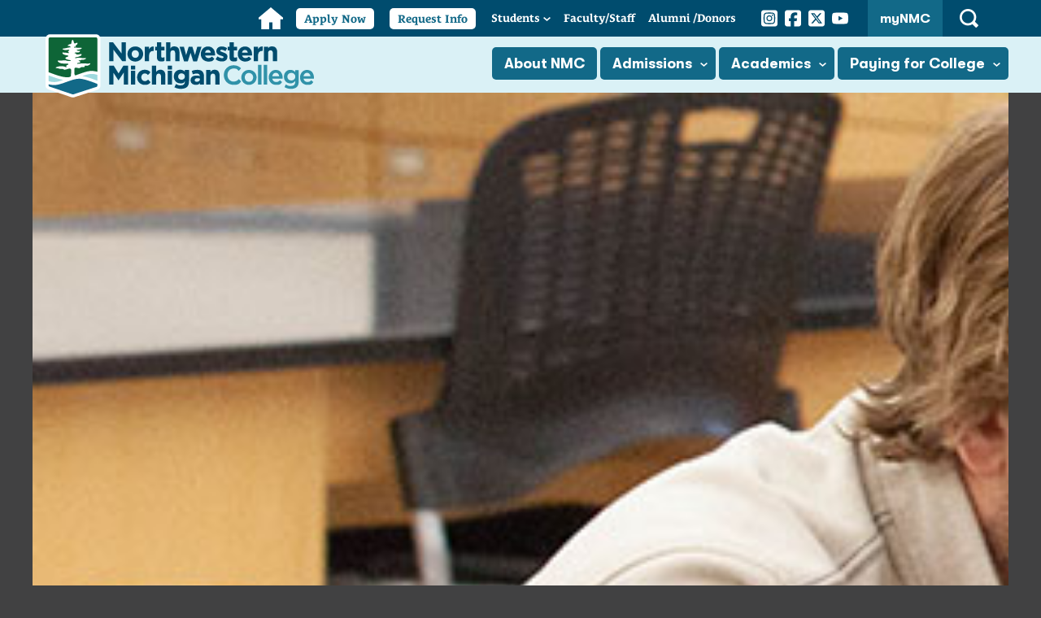

--- FILE ---
content_type: text/html; charset=UTF-8
request_url: https://www.nmc.edu/programs/academic-programs/engineering/index.html
body_size: 8445
content:
<!DOCTYPE html PUBLIC "-//W3C//DTD XHTML 1.0 Transitional//EN" "http://www.w3.org/TR/xhtml1/DTD/xhtml1-transitional.dtd">
<html xmlns="http://www.w3.org/1999/xhtml" lang="en" xml:lang="en">
	<head>
		<meta content="text/html;charset=utf-8" http-equiv="Content-Type" />
		<meta content="dlm+aMdTJVtpA9FMtxklgEA71+WhpZbcf6alRKUidk4=" name="verify-v1" />
		<meta content="width=device-width, initial-scale=1" name="viewport" />
		<meta content="max-age=0, no-store, no-cache, must-revalidate" http-equiv="Cache-Control" />
		<meta content="NMC's Engineering Degree programs can provide you with the engineering training and coursework to transfer to a university as a junior and complete your degree in Biomedical Engineering, Chemical Engineering, Civil Engineering, Electrical Engineering, Mechanical Engineering and others, at a cost far below four-year institutions.&#13;&#10;" name="description" />
		<meta content="engineering degrees, engineering transfer agreements, engineering classes, engineering training, mechanical engineering, electrical engineering, biomechanical engineering, civil engineering, robotics engineering" name="keywords" />
		<meta content="Sat, 24 Jan 2026 20:18:44 -0500" name="date" />
		<title>Academic Programs | Engineering | Northwestern Michigan College</title>
		<link href="https://www.nmc.edu/programs/academic-programs/engineering/" rel="canonical" />
		
		
		<link href="//fonts.googleapis.com/css?family=Roboto+Condensed:400,700italic,700,400italic" rel="stylesheet" type="text/css" />
		<link href="//fonts.googleapis.com/css?family=Roboto:400,400italic,700,700italic" rel="stylesheet" type="text/css" />
		<link href="//fonts.googleapis.com/css?family=PT+Serif" rel="stylesheet" type="text/css" />
        <link href="https://use.typekit.net/qla8ytw.css" rel="stylesheet" />
		<link href="../../../files/css/interior.css?v=081925" rel="stylesheet" type="text/css" />
        <link href="../../../files/css/skipnav.css?v=081925" rel="stylesheet" type="text/css" />
        <link href="../../../files/css/fonts.css?v=081925" rel="stylesheet" type="text/css" />
		<link href="../../../files/css/print-nmc.css" media="print" rel="stylesheet" type="text/css" />
		<script src="../../../files/js/menus.js" type="text/javascript" ></script>
		<script src="../../../files/js/print.js" type="text/javascript" ></script>
		<script src="../../../files/js/faculty.js" type="text/javascript" ></script>
		<script src="../../../files/js/message.js" type="text/javascript" ></script>
		<script src="../../../files/js/tween.js" type="text/javascript" ></script>
        <script src="../../../files/js/CollapsibleLists.js" type="text/javascript" ></script>	
        <link href="../../../apple-touch-icon.png" rel="apple-touch-icon" sizes="180x180" />
        <link href="../../../favicon-32x32.png" rel="icon" sizes="32x32" type="image/png" />
        <link href="../../../favicon-16x16.png" rel="icon" sizes="16x16" type="image/png" />
        <link href="../../../site.webmanifest" rel="manifest" />
		
		<!-- Google Tag Manager --><script type="text/javascript">// 
(function (w, d, s, l, i) {
        w[l] = w[l] || [];
        w[l].push({
            'gtm.start': new Date().getTime(),
            event: 'gtm.js'
        });
        var f = d.getElementsByTagName(s)[0],
            j = d.createElement(s),
            dl = l != 'dataLayer' ? '&amp;l=' + l : '';
        j.async = true;
        j.src =
            'https://www.googletagmanager.com/gtm.js?id=' + i + dl;
        f.parentNode.insertBefore(j, f);
    })(window, document, 'script', 'dataLayer', 'GTM-WFCXF9N');
// </script><!-- End Google Tag Manager -->
		
		
	    <meta content="cb99b904c66cc78d00fcc426877c40cd" name="id" />
	</head>
	<body>
		<div class="skipnav">
			<a href="#content">Skip to main content</a>
		</div>
		<div id="message" ></div>
		
		
		<div aria-label="Main" class="utility-navigation" role="navigation">
<div class="container">
<ul>
<li class="home"><a href="/"><span class="screen-reader-text">Home</span></a></li>
<li class="apply-now"><a href="https://nmc.elluciancrmrecruit.com/Apply/Account/Login">Apply Now</a></li>
<li class="request-info"><a href="../../../admissions/contact-admissions-form.html">Request Info</a></li>
<li class="students has-children"><a href="../../../student-services/index.html">Students</a><button class="submenu-toggle"><span class="screen-reader-text">Open Students Submenu</span></button>
<ul>
<li><a href="../../../student-services/index.html">Current</a></li>
<li><a href="../../../admissions/future-students/index.html">Future</a></li>
<li><a href="../../../admissions/guest-students/index.html">Guest</a></li>
<li><a href="../../../admissions/transfer-students/index.html">Transfer</a></li>
<li><a href="../../../admissions/military-veterans/index.html">Veterans</a></li>
<li><a href="../../../admissions/high-school-services/dual-enrollment.html">Dual Enrolled / Early College</a></li>
<li><a href="../../../admissions/international-students/index.html">International</a></li>
</ul>
</li>
<li class="facultystaff"><a href="https://employees.nmc.edu/" rel="noopener" target="_blank" title="Log in to NMC faculty and staff services (link opens new window)"><span>Faculty/</span>Staff </a></li>
<li class="alumni"><a href="../../../about/foundation/index.html">Alumni <span>/Donors</span></a></li>
<li class="social">
<ul class="social-media-list">
<li><a href="https://www.instagram.com/nmc_tc/" rel="noopener" target="_blank" title="See photos and videos from NMC campuses and events on NMC's Instagram page (link opens new window)"><span class="screen-reader-text">Instagram</span></a></li>
<li><a href="https://www.facebook.com/NorthwesternMichiganCollege" rel="noopener" target="_blank" title="Find NMC on Facebook (link opens new window)"><span class="screen-reader-text">Facebook</span></a></li>
<li><a href="https://x.com/nmc_tc" rel="noopener" target="_blank" title="Follow NMC on Twitter (link opens new window)"><span class="screen-reader-text">Twitter</span></a></li>
<li><a href="https://www.youtube.com/NorthwesternMichiganCollege" rel="noopener" target="_blank" title="Watch the latest videos on NMC's YouTube channel (link opens new window)"><span class="screen-reader-text">YouTube</span></a></li>
</ul>
</li>
<li class="mynmc"><a class="mynmcbutton" href="https://my.nmc.edu" rel="noopener" target="_blank" title="Log in to NMC student, faculty and staff services (link opens new window)">myNMC</a></li>
<li class="search"><button class="search-control" id="search-control-m"><span class="screen-reader-text">Open Search</span></button></li>
</ul>
</div>
</div>
<header class="site-header">
<div class="container"><a class="site-logo" href="../../../index.html"><span class="screen-reader-text">Northwestern Michigan College Homepage</span></a><button class="main-menu-control" id="main-menu-control"><span class="screen-reader-text">Main Menu</span></button><button class="search-control" id="search-control"><span class="screen-reader-text">Open Search</span></button><nav class="main-navigation" id="main-navigation">
<ul>
<li class="lvl1 applynow"><a href="https://nmc.elluciancrmrecruit.com/Apply/Account/Login">Apply Now</a></li>
<li class="lvl1 requestinfo"><a href="../../../admissions/contact-admissions-form.html">Request More Information</a></li>
<li class="lvl1 about"><a href="../../../about/index.html">About NMC</a></li>
<li class="lvl1 admissions has-children"><a href="../../../admissions/index.html">Admissions</a><button class="submenu-toggle"><span class="screen-reader-text">Open Admissions Submenu</span></button>
<ul class="">
<li><a href="../../../admissions/launchpad/quick-start.html">Enrollment Events</a></li>
<li><a href="../../../admissions/launchpad/orientation.html">Orientation</a></li>
<li><a href="../../../admissions/schedule-visit.html">Schedule a Visit</a></li>
<li><a href="../../../admissions/admission-standards/index.html">Admission Standards</a></li>
<li><a href="../../../welcome.html">Admitted Student Checklist</a></li>
<li><a href="../../../admissions/tuition-fees/index.html">Tuition &amp; Fees</a></li>
<li><a href="https://nmc.elluciancrmrecruit.com/Apply/Account/Login" rel="noopener" target="_blank" title="(link opens new window)">APPLY NOW</a></li>
</ul>
</li>
<li class="lvl1 academics has-children"><a href="../../index.html">Academics</a><button class="submenu-toggle"><span class="screen-reader-text">Open Academics Submenu</span></button>
<ul>
<li><a href="../../../news/calendars/academic.html">Academic Calendar</a></li>
<li><a href="../../degrees-certificates/index.html">Degrees &amp; Certificates</a></li>
<li><a href="../../catalog-schedules/index.html">Catalogs &amp; Schedules</a></li>
<li><a href="../../course-descriptions/index.html">Course Descriptions</a></li>
<li><a href="../../transfer-options/index.html">Transfer Options</a></li>
<li><a href="https://nmc.augusoft.net/" rel="noopener" target="_blank" title="(link opens new window)">Extended Education</a></li>
<li><a href="https://uc.nmc.edu/" rel="noopener" target="_blank" title="(link opens new window)">University Partners</a></li>
</ul>
</li>
<li class="lvl1 financial-aid has-children"><a href="../../../financial-aid/index.html">Paying for College</a><button class="submenu-toggle"><span class="screen-reader-text">Open Financial Services Submenu</span></button>
<ul>
<li><a href="../../../financial-aid/payment-options/index.html">Payment Options</a></li>
<li><a href="../../../financial-aid/how-to-apply.html">Apply for Aid &amp; FAFSA</a></li>
<li><a href="../../../financial-aid/scholarships.html">Find a Scholarship</a></li>
<li><a href="../../../financial-aid/consortium-agreements.html">Consortium Agreements</a></li>
<li><a href="../../../financial-aid/consumer-information.html">Consumer Information</a></li>
<li><a href="../../../financial-aid/forms-fa/index.html">Financial Aid Appeals</a></li>
<li><a href="../../../financial-aid/faqs.html">FAQs</a></li>
</ul>
</li>
<li class="lvl1 students has-children"><a href="../../../student-services/index.html">Students</a><button class="submenu-toggle"><span class="screen-reader-text">Open Students Submenu</span></button>
<ul>
<li><a href="../../../student-services/index.html">Current</a></li>
<li><a href="../../../admissions/future-students/index.html">Future</a></li>
<li><a href="../../../admissions/transfer-students/index.html">Transfer</a></li>
<li><a href="../../../admissions/military-veterans/index.html">Veterans</a></li>
<li><a href="../../../admissions/high-school-services/dual-enrollment.html">Dual Enrolled</a></li>
<li><a href="../../../admissions/high-school-services/early-college.html">Early College</a></li>
<li><a href="../../../admissions/international-students/index.html">International</a></li>
<li><a href="../../../admissions/guest-students/index.html">Guest Students</a></li>
</ul>
</li>
<li class="lvl1 facultystaff"><a href="https://employees.nmc.edu/" rel="noopener" target="_blank" title="Log in to NMC faculty and staff services (link opens new window)">Faculty/Staff</a></li>
<li class="lvl1 alumni"><a href="../../../about/foundation/index.html">Alumni/Donors</a></li>
<li class="lvl1 mynmc"><a href="https://my.nmc.edu" rel="noopener" target="_blank" title="Log in to NMC student, faculty and staff services (link opens new window)">myNMC <span>login</span></a></li>
</ul>
</nav>
<div class="search-container" id="search-container"><form action="/search.html" method="get" title="Search NMC"><label for="sitesearch"><span class="screen-reader-text">Search: </span></label><input id="sitesearch" name="q" type="text" /><input type="submit" value="Search" /></form></div>
</div>
</header>
		<!-- MAIN WRAPPER -->
		<div id="wrapper-new">
			<!-- CONTENT -->
			<div class="clearing" id="content" role="main">
				<div class="clearing" id="content-rt-top">
					<div id="interiorHero" style="padding: 2% 1% 0 4%; background-image: url('../../../images/program-pages/header-engineering-2024.jpg')"><img alt="NMC engineering program students and instructor test a bridge model" class="accent" src="../../../images/program-pages/spacer-180x97.svg" /><h1>Engineering Degrees</h1></div>
				</div>
				<div id="content-rt">
					<!-- BREADCRUMB -->
					<div class="clearing" id="cookie">
						<div id="cookie-lt">
							<ul><li><a href="../../index.html">Programs</a>&#160;&gt; </li><li><a href="../index.html">Academic Programs</a>&#160;&gt; </li><li>Engineering</li></ul>
						</div>
					</div>
					<!-- END BREADCRUMB -->
					
					<div class="clearing" id="columns-in">
						<div class="clearing" id="columns-in-lt">
							<!-- MAIN CONTENT -->
							
							<link href="../../../files/css/2020-update/full-width-page.css" rel="stylesheet" type="text/css" /><h2 class="program-subhead">Program <strong>Overview</strong></h2>
<p class="intro-paragraph">From trigonometry to thermodynamics, NMC offers the math, science and engineering fundamentals you need to begin a career in engineering. In two years, you'll build the foundation needed to transfer to many four-year engineering programs as a junior, while enjoying small classes and individualized instructor interaction and saving up to $40,000 in tuition! Common transfer partners include Michigan Technological University, the University of Michigan, Michigan State University and Western Michigan University.</p>
<h2>NMC offers:</h2>
<p><a href="https://catalog.nmc.edu/programs-az/science-math/engineering-ase/" title="(link opens in NMC Academic Catalog site)">ASSOCIATE OF SCIENCE IN ENGINEERING DEGREE</a><br /><a href="https://catalog.nmc.edu/program-information/transfer-options/#Engineering-ASA" title="(link opens in the NMC Academic Catalog site)">ASSOCIATE IN SCIENCE AND ARTS ENGINEERING DEGREE</a></p>
<p>&#160;</p><ul class="three-icon-row"><li style="color:#225064"><img alt="Save up to $40,000 on an engineering degree through NMC graphic" src="../../../images/program-pages/logo-safe-40k-new.png" /><br />Transfer as a junior with 2+2</li><li style="color:#225064"><img alt="1 to 1 attention graphic illustrating NMC's small class sizes" src="../../../images/program-pages/logo-1-to-1-attention-5-to-10-students-graphic-only.png" /><br />Small class sizes</li><li style="color:#225064"><img alt="10 scholarships for engineering students graphic" src="../../../images/program-pages/logo-10-scholarships-for-engineering-students-graphic-only.png" /><br />10 Engineering-specific scholarships available</li></ul><ul class="three-block-row"><li style="background-color:#004068"><a href="https://nmc.lightcastcc.com/programs/engineering-asa-transfer/171483" rel="noopener" target="_blank" title="(link opens new window)">Explore careers</a></li><li style="background-color:#004068"><a href="program-information.html">Model Schedules</a></li><li style="background-color:#004068"><a href="faculty.html">Meet the Staff</a></li></ul><ul class="three-tile-row"><li><div><a href="program-information.html"><img alt="An 3D engineering illustration similar to those used in NMC's engineering program" src="../../../images/program-pages/tile-engineering-1a.jpg" /></a><p style="background-color:rgba(34, 80, 100, 0.8)"><a href="program-information.html">Transfer &amp; 2 + 2</a></p></div></li><li><div><a href="catalog.html"><img alt="An 3D engineering model like those used in NMC's engineering program" src="../../../images/program-pages/tile-engineering-2a.jpg" /></a><p style="background-color:rgba(34, 80, 100, 0.8)"><a href="catalog.html">Requirements</a></p></div></li><li><div><a href="https://catalog.nmc.edu/course-descriptions/egr/" rel="noopener" target="_blank" title="(link opens new window)"><img alt="An NMC Engineering Program instructor demonstrates a calculation on a transparent whiteboard while an engineering student looks on" src="../../../images/program-pages/tile-engineering-3b.jpg" /></a><p style="background-color:rgba(34, 80, 100, 0.8)"><a href="https://catalog.nmc.edu/course-descriptions/egr/" rel="noopener" target="_blank" title="(link opens new window)">Courses</a></p></div></li></ul><h2>Explore careers related to this program</h2><!-- Engineering --><iframe height="150" id="program-widget-69f406" onload="initializeScripts('program-widget-69f406', 'https://widget.lightcastcc.com')" src="https://widget.lightcastcc.com?hasCareerList=true&amp;hasEmployment=true&amp;hasAllLocations=true&amp;hasImages=true&amp;hasJobOpenings=true&amp;hasNationalData=true&amp;hasOutlook=true&amp;hasSkills=true&amp;hasVisitButton=true&amp;hasWages=true&amp;isHourlyWage=false&amp;labelSet=default&amp;clientId=nmc&amp;locationName=50%20Mile%20Radius%20from%20Traverse%20City&amp;orderCareersBy=None&amp;primaryColor=%23008265&amp;programs=nmc-40&amp;visitButtonColor=%23008265&amp;headingText=Our%20students%20can%20go%20into%20these%20careers%3A" style="border: 0; min-width: 100%; width: 1px;" title="nmc widget" width="300" ></iframe>
<script src="https://widget.lightcastcc.com/scripts.js" type="text/javascript" ></script>
<script src="https://widget.lightcastcc.com/scripts.js" type="text/javascript" ></script><div class="program-contact-box">
<div class="contact-form">
<h2>Want to learn more?</h2>
<p>Fill out the form below and a member of the Engineering program will be in touch.</p>
<form action="https://www.nmc.edu/cgi-bin/forms/formmail.php" enctype="application/x-www-form-urlencoded" id="email-form" method="post" name="email-form" role="form"><input id="recipients" name="recipients" type="hidden" value="program-page-engineering" /> <input id="subject" name="subject" type="hidden" value="NMC Engineering Program Inquiry" /> <input id="replyto" name="replyto" type="hidden" value="" /> <input id="mail_options" name="mail_options" type="hidden" value="HTMLTemplate=program-page-engineering.html,KeepLines,NoPlain,TemplateMissing=N/A" /> <input name="good_url" type="hidden" value="/programs/academic-programs/engineering/thank-you.html" /> <input name="bad_url" type="hidden" value="/errors.html" /> <input name="derive_fields" type="hidden" value="datetime=%'Date of form submission: '% . %date% + %time%, referrer=HTTP_REFERER, browser=HTTP_USER_AGENT" /> <input name="required" type="hidden" value="realname:Please include your name,email:Please include your email address,reason:Please include a reason for your contact" /> <input id="utm_campaign" name="utm_campaign" type="hidden" value="" /> <input id="utm_source" name="utm_source" type="hidden" value="" /> <input id="utm_medium" name="utm_medium" type="hidden" value="" /> <input id="utm_term" name="utm_term" type="hidden" value="" /> <input id="utm_content" name="utm_content" type="hidden" value="" /> <input id="gclid" name="gclid" type="hidden" value="" />
<p class="bsfield"><strong> <label for="bsfield1">Full Name:</label> </strong> <br /> <input id="bsfield1" name="bsfield1" style="width: 80%;" type="text" value="Address" /></p>
<p class="bsfield"><strong> <label for="bsfield2">Full Address:</label> </strong> <br /> <input id="bsfield2" name="bsfield2" style="width: 80%;" type="text" /></p>
<p><label for="realname">Your name:</label> <br /> <input id="realname" name="realname" required="required" style="width: 100%;" type="text" /></p>
<ul class="two-column-text list-style-none" style="margin: 0; padding: 0; color: white;">
<li>
<p><label for="email">Your email address:</label> <br /> <input id="email" name="email" required="required" style="width: 100%;" type="email" /></p>
</li>
<li>
<p><label for="phone">Your phone: (optional)</label> <br /> <input id="phone" name="phone" style="width: 100%;" type="tel" /></p>
</li>
</ul>
<p><label for="reason">Reason for contact:</label> <br /> <input id="reason" name="reason" required="required" style="width: 100%;" type="text" /></p>
<p><input class="submit" name="submit" title="submit" type="submit" value="LET'S GO!" /></p>
</form></div>
</div>
<!-- JavaScript to block form submission if name is empty -->
<script>// 
document.getElementById('email-form').addEventListener('submit', function(event) {
    var nameField = document.getElementById('realname');
    if (!nameField.value.trim()) {
      event.preventDefault();
      alert('Please include your name before submitting.');
    }
  });
// </script>
							
							<!-- END MAIN CONTENT -->
							<!-- NEWS ARTICLES -->
							
							
							
							
							
							
							
							
							
							<!-- END NEWS ARTICLES -->
						</div>
						<!-- BREAKOUT BOXES -->
						<div id="columns-in-rt">
							<div id="breakout-blue"><div><h2 class="apply-now-cta" style="text-align: center;"><a href="https://nmc.elluciancrmrecruit.com/Apply/Account/Login" style="text-align: center;">Apply Now!</a></h2>
<h3 class="green-button" style="margin: 8px 0 12px; padding: 3px; text-align: center;"><a href="../../../admissions/contact-admissions-form.html" style="font-size: 16px; text-align: center;">Request More Information</a></h3></div></div><div id="breakout-gold"><div><p>&#160;</p>
<p><a href="../../../about/nmc-stories/success-stories/2021/grad-covid-19-research-team.html"><img alt="NMC Engineering Program student Dana Adsit" class="circle-shadow" height="240" src="../../../images/program-pages/engineering-student-dana-adsit-2025.jpg" style="display: block; margin-left: auto; margin-right: auto;" width="240" /></a></p>
<p><img alt="Green down arrow" height="35" src="../../../images/program-pages/down-arrow-green-200.png" width="60" /></p>
<p style="color: #004068;"><em><strong>Dana Adsit, Frankfort</strong><br />Engineering program student</em></p>
<p style="color: #004068;"><strong><em>&#8220;It&#8217;s really a great place to start. There are classes here at NMC that are directed to helping you find what you want to do with your life.... You can explore your career options and figure it out.&#8221;<br /></em></strong></p>
<hr class="dotted-green-line" />
<h4><a href="nmc-engineering-program-brochure-2023.pdf" rel="noopener" target="_blank" title="Print or download the Engineering program brochure (PDF - link opens new window)"><img alt="Engineering program brochure image" class="AlignImageRight highlight-reverse" height="220" src="nmc-engineering-program-brochure.jpg" width="150" /><span class="AlignCaptionRight">Brochure (click to download)</span></a>In the News</h4>
<p class="quote"><a href="https://www.traverseticker.com/news/nmc-signs-articulation-agreements-with-lake-superior-state-university-for-engineering-majors/" rel="noopener" target="_blank" title="(link opens new window)">NMC signs articulation agreements with Lake Superior State University for engineering majors</a></p>
<p>THE TICKER &#8211; April 2, 2024</p>
<p class="quote"><a href="https://upnorthlive.com/newsletter-daily/northwestern-michigan-college-to-offer-associates-degree-in-engineering-in-fall-of-2021" rel="noopener" target="_blank" title="(link opens new window)">NMC to offer associate degree in engineering in fall of 2021</a></p>
<p>UPNORTHLIVE &#8211; January 26, 2021</p>
<p class="quote"><a href="https://www.record-eagle.com/news/nmc-approves-engineering-degree/article_901333d0-5f48-11eb-990c-bf15f31eceae.html" rel="noopener" target="_blank" title="(link opens new window)">NMC approves engineering degree</a></p>
<p>RECORD-EAGLE &#8211; January 26, 2021</p><h4><a href="../../../admissions/tuition-fees/index.html">Tuition &amp; Fees</a></h4>
<h4>Important Dates</h4>
<p><a href="../../../news/calendars/academic.html">ACADEMIC CALENDAR</a><br /><a href="../../../financial-aid/how-to-apply.html#fafsa">FAFSA</a><br /><a href="../../../student-services/records-registration/important-dates/index.html">REGISTRATION</a></p></div></div>
						</div>
						<!-- END BREAKOUT BOXES -->
					</div>
				</div>
				<div id="content-lt">
					<a href="#" id="leftnav-heading">Section Navigation</a><div id="leftnav"><ul><li><a class="leftnav-homelink" href="../../index.html">Academics</a></li><li><a href="../../../news/calendars/academic.html">Academic Calendar</a></li><li><a href="../../academic-offices/index.html">Academic Offices</a></li><li><a class="on" href="../index.html" style="border-bottom: none">Academic Programs</a><div class="specialnav"><div><a href="index.html">Engineering<img alt="down arrow" src="../../../images/img-listarrow3.gif" /></a></div><ul><li><a href="faculty.html">Faculty &amp; Staff</a></li><li><a href="program-information.html">Program Information</a></li><li><a href="catalog.html">Program Requirements</a></li></ul></div></li><li><a href="../../accelerated-classes.html">Accelerated Classes</a></li><li><a href="../../catalog-schedules/index.html">Catalogs &amp; Schedules</a></li><li><a href="../../complete.html">Complete your program of study</a></li><li><a href="../../course-descriptions/index.html">Course Description List</a></li><li><a href="../../degrees-certificates/index.html">Degrees &amp; Certificates</a></li><li><a href="../../honors-program/index.html">Honors Program</a></li><li><a href="../../k12-programs/index.html">K-12 Programs</a></li><li><a href="https://nmc.augusoft.net/" onclick="window.open(this.href); return false;">Extended Education &amp; Training</a></li><li><a href="../../online-programs/index.html">Online &amp; Other Options</a></li><li><a href="../../professional-development/index.html">Professional Development</a></li><li><a href="../../transfer-options/index.html" style="border-bottom: none">Transfer Options</a></li></ul></div>
					<div class="clearing" id="programs" ></div>
					
				</div>
			</div>
			<!-- END CONTENT -->
		</div>
		<!-- END MAIN WRAPPER -->
		<footer class="site-footer">
			<div class="container">
<div class="contact-section">
<div class="logo"><a class="footerlogo" href="/"><img alt="Northwestern Michigan College logo" src="../../../images/brand-refresh/nmc-logo-initials-white.svg" /></a></div>
<div class="contact-wrap">
<div class="contact">
<p class="address">1701 E. Front St. <br />Traverse City, MI 49686</p>
<a class="phone" href="tel:2319951000">231-995-1000</a> <a class="phone" href="tel:8553463662">855-FIND NMC</a> <a class="email" href="mailto:admissions@nmc.edu">admissions@nmc.edu</a></div>
<ul class="social-media-list">
<li><a href="https://www.instagram.com/nmc_tc/" rel="noopener" target="_blank" title="See photos from NMC campuses and events on NMC's Instagram page (link opens new window)"><span class="screen-reader-text">Instagram</span></a></li>
<li><a href="https://www.facebook.com/NorthwesternMichiganCollege" rel="noopener" target="_blank" title="Find NMC on Facebook (link opens new window)"><span class="screen-reader-text">Facebook</span></a></li>
<li><a href="https://x.com/nmc_tc" rel="noopener" target="_blank" title="Follow NMC on Twitter (link opens new window)"><span class="screen-reader-text">Twitter</span></a></li>
<li><a href="https://www.youtube.com/NorthwesternMichiganCollege" rel="noopener" target="_blank" title="Watch the latest videos on NMC's YouTube channel (link opens new window)"><span class="screen-reader-text">YouTube</span></a></li>
</ul>
</div>
</div>
<div class="footer-navigation">
<div class="main">
<div class="column"><a class="header" href="../../../about/index.html">About NMC</a>
<ul>
<li><a href="../../../a-z.html">A-Z</a></li>
<li><a href="../../../about/board-of-trustees/index.html">Board of Trustees</a></li>
<li><a href="../../../student-services/bookstore/index.html">Bookstore</a></li>
<li><a href="../../../about/employment/index.html">Careers at NMC</a></li>
<li><a href="https://www.dennosmuseum.org/index.html" rel="noopener" target="_blank" title="(link opens new window)">Dennos Museum Center</a></li>
<li><a href="../../../about/history-archives/index.html">History &amp; Archives</a></li>
<li><a href="https://www.tciaf.com/" rel="noopener" target="_blank" title="(link opens new window)">International Affairs Forum</a></li>
<li><a href="../../../resources/lobdells/index.html">Lobdell's Restaurant</a></li>
<li><a href="../../../about/maps/index.html">Location &amp; Maps</a></li>
<li><a href="../../../about/foundation/index.html">NMC Foundation</a></li>
<li><a href="../../../privacy-statement.html">Privacy</a></li>
<li><a href="../../../site-map.html">Site Map</a></li>
<li><a href="../../../departments/human-resources/staff-list.html">Staff Directory</a></li>
<li><a href="https://www.wnmc.org/index.html" rel="noopener" target="_blank" title="(link opens new window)">WNMC 90.7 FM</a></li>
<li><a href="../../../contact.html">Contact NMC</a></li>
</ul>
</div>
<div class="column"><a class="header" href="../../../admissions/index.html">Admissions</a>
<ul>
<li><a href="../../../admissions/accredited-high-school-diplomas.html">Accredited high schools</a></li>
<li><a href="../../../admissions/admission-standards/index.html">Admission Standards</a></li>
<li><a href="../../../admissions/future-students/index.html">Future students</a></li>
<li><a href="../../../admissions/guest-students/index.html">Guest students</a></li>
<li><a href="../../../admissions/high-school-services/index.html">High school enrollment</a></li>
<li><a href="../../../admissions/international-students/index.html">International students</a></li>
<li><a href="../../../admissions/military-veterans/index.html">Military &amp; veteran services</a></li>
<li><a href="../../../admissions/launchpad/orientation.html">Orientation</a></li>
<li><a href="../../../admissions/placement-guides/index.html">Placement testing</a></li>
<li><a href="../../../admissions/returning-students/index.html">Returning students</a></li>
<li><a href="../../../admissions/schedule-visit.html">Schedule a visit</a></li>
<li><a href="../../../admissions/transfer-students/index.html">Transfer students</a></li>
<li><a href="../../../admissions/tuition-fees/index.html">Tuition &amp; fees</a></li>
<li><a href="../../../admissions/contact-admissions-form.html">Contact Admissions</a></li>
</ul>
</div>
<div class="column"><a class="header" href="../../index.html">Academics</a>
<ul>
<li><a href="../../../news/calendars/academic.html">Academic calendar</a></li>
<li><a href="../../academic-offices/index.html">Academic offices</a></li>
<li><a href="../../catalog-schedules/index.html">Catalog &amp; schedules</a></li>
<li><a href="../../complete.html">Complete your program</a></li>
<li><a href="../../course-descriptions/index.html">Course descriptions</a></li>
<li><a href="../../degrees-certificates/index.html">Degrees &amp; certificates</a></li>
<li><a href="https://nmc.augusoft.net/">Extended education &amp; training classes</a></li>
<li><a href="../../honors-program/index.html">Honors program</a></li>
<li><a href="../../../library/index.html">NMC Library</a></li>
<li><a href="../../online-programs/index.html">Online &amp; other options</a></li>
<li><a href="../../professional-development/index.html">Professional development</a></li>
<li><a href="../../transfer-options/index.html">Transfer options</a></li>
<li><a href="https://uc.nmc.edu" rel="noopener" target="_blank" title="(link opens new window)">University Partners</a></li>
</ul>
</div>
<div class="column"><a class="header" href="../../../financial-aid/index.html">Financial Services</a>
<ul>
<li><a href="../../../financial-aid/how-to-apply.html">Applying for financial aid</a></li>
<li><a href="../../../financial-aid/faqs.html">Frequently asked questions</a></li>
<li><a href="../../../financial-aid/federal-and-state-aid.html">Federal and state aid</a></li>
<li><a href="../../../financial-aid/forms-fa/index.html">Financial aid forms</a></li>
<li><a href="../../../financial-aid/financial-literacy.html">Financial literacy</a></li>
<li><a href="../../../financial-aid/net-price-calculator/index.html">Net price calculator</a></li>
<li><a href="../../../student-services/records-registration/getting-things-done/request-nmc-transcript.html">Order transcripts</a></li>
<li><a href="../../../financial-aid/payment-options/index.html">Payment options</a></li>
<li><a href="../../../financial-aid/satisfactory-academic-progress.html">Satisfactory academic progress</a></li>
<li><a href="../../../financial-aid/scholarships.html">Scholarships</a></li>
<li><a href="../../../financial-aid/student-loan-process.html">Student loan process</a></li>
<li><a href="../../../financial-aid/terms-and-conditions.html">Terms and conditions</a></li>
<li><a href="../../../financial-aid/work-study.html">Work-study process</a></li>
<li><a href="../../../financial-aid/contact-finaid.html">Contact Financial Services</a></li>
</ul>
</div>
</div>
</div>
</div>
<script type="text/javascript">// 
CollapsibleLists.apply(true);
// </script>
<!-- Code for back to top button --> <a aria-label="Back to Top" class="show" href="#" id="totop" title="Back to Top"> <span class="sr-only">Back to top</span></a> <link href="../../../files/css/backtotop.css" rel="stylesheet" type="text/css" />
<script src="../../../files/js/backtotop.js" type="text/javascript" ></script>
		</footer>
		<script src="../../../files/js/menu-footer.js" type="text/javascript" ></script>
		<script src="../../../files/js/form-response.js" type="text/javascript" ></script>
		<script src="../../../files/js/touch-controls.js" type="text/javascript" ></script>
	</body>
</html>

--- FILE ---
content_type: text/html; charset=utf-8
request_url: https://widget.lightcastcc.com/?hasCareerList=true&hasEmployment=true&hasAllLocations=true&hasImages=true&hasJobOpenings=true&hasNationalData=true&hasOutlook=true&hasSkills=true&hasVisitButton=true&hasWages=true&isHourlyWage=false&labelSet=default&clientId=nmc&locationName=50%20Mile%20Radius%20from%20Traverse%20City&orderCareersBy=None&primaryColor=%23008265&programs=nmc-40&visitButtonColor=%23008265&headingText=Our%20students%20can%20go%20into%20these%20careers%3A
body_size: 1910
content:
<!DOCTYPE html><html lang="en"><head><meta charSet="utf-8"/><meta name="viewport" content="width=device-width"/><title>Lightcast Widget</title><script async="" type="text/javascript" src="./startScript.js"></script><script async="" defer="" type="text/javascript" src="./iframeResizer.contentWindow.min.js"></script><meta name="next-head-count" content="5"/><link rel="preload" href="/_next/static/css/e1d54985010c7e2e.css" as="style"/><link rel="stylesheet" href="/_next/static/css/e1d54985010c7e2e.css" data-n-g=""/><noscript data-n-css=""></noscript><script defer="" nomodule="" src="/_next/static/chunks/polyfills-42372ed130431b0a.js"></script><script src="/_next/static/chunks/webpack-3f13434e0d6356e0.js" defer=""></script><script src="/_next/static/chunks/framework-64ad27b21261a9ce.js" defer=""></script><script src="/_next/static/chunks/main-0be8c49409f68134.js" defer=""></script><script src="/_next/static/chunks/pages/_app-fbe331253999b7a5.js" defer=""></script><script src="/_next/static/chunks/674-267e100f5e12812a.js" defer=""></script><script src="/_next/static/chunks/735-1c171075ae759c73.js" defer=""></script><script src="/_next/static/chunks/974-182d79fef652cc51.js" defer=""></script><script src="/_next/static/chunks/714-e3ac2bd83cac9fdd.js" defer=""></script><script src="/_next/static/chunks/pages/index-43f6342d218f7f26.js" defer=""></script><script src="/_next/static/ih8jV-p2T4F5de5wsddRk/_buildManifest.js" defer=""></script><script src="/_next/static/ih8jV-p2T4F5de5wsddRk/_ssgManifest.js" defer=""></script></head><body><div id="__next"><div data-cy="loading" class="Loading__LoadingWrapper-sc-1gcmv29-0 sTqta"><img alt="Loading" src="/_next/static/images/loading-093daec90a236f4cfba4be88ae0b3198.gif" class="Loading__Image-sc-1gcmv29-1 cbakEY"/></div><div data-iframe-height="true"></div><div data-iframe-height="true"></div></div><script id="__NEXT_DATA__" type="application/json">{"props":{"pageProps":{"areas":[{"center":{"centroid":{}},"name":"5 Mile Radius from Traverse City","level":"County","jobPostingsZip":"171483","jobPostingsRadius":"50","radiusRegions":[{"geoids":[{"id":"26055","name":"Grand Traverse, MI"}]}]},{"center":{"centroid":{}},"name":"10 Mile Radius from Traverse City","level":"County","jobPostingsZip":"171483","jobPostingsRadius":"50","radiusRegions":[{"geoids":[{"id":"26055","name":"Grand Traverse, MI"},{"id":"26089","name":"Leelanau, MI"}]}]},{"center":{"centroid":{}},"name":"20 Mile Radius from Traverse City","level":"County","jobPostingsZip":"171483","jobPostingsRadius":"50","radiusRegions":[{"geoids":[{"id":"26019","name":"Benzie, MI"},{"id":"26055","name":"Grand Traverse, MI"},{"id":"26089","name":"Leelanau, MI"},{"id":"26079","name":"Kalkaska, MI"}]}]},{"center":{"centroid":{}},"name":"50 Mile Radius from Traverse City","level":"County","jobPostingsZip":"171483","jobPostingsRadius":"50","radiusRegions":[{"geoids":[{"id":"26101","name":"Manistee, MI"},{"id":"26143","name":"Roscommon, MI"},{"id":"26009","name":"Antrim, MI"},{"id":"26019","name":"Benzie, MI"},{"id":"26055","name":"Grand Traverse, MI"},{"id":"26079","name":"Kalkaska, MI"},{"id":"26029","name":"Charlevoix, MI"},{"id":"26113","name":"Missaukee, MI"},{"id":"26165","name":"Wexford, MI"},{"id":"26039","name":"Crawford, MI"},{"id":"26089","name":"Leelanau, MI"},{"id":"26137","name":"Otsego, MI"}]}]},{"center":{"centroid":{}},"name":"100 Mile Radius from Traverse City","level":"County","jobPostingsZip":"171483","jobPostingsRadius":"50","radiusRegions":[{"geoids":[{"id":"26085","name":"Lake, MI"},{"id":"26035","name":"Clare, MI"},{"id":"26029","name":"Charlevoix, MI"},{"id":"26113","name":"Missaukee, MI"},{"id":"26133","name":"Osceola, MI"},{"id":"26165","name":"Wexford, MI"},{"id":"26123","name":"Newaygo, MI"},{"id":"26127","name":"Oceana, MI"},{"id":"26057","name":"Gratiot, MI"},{"id":"26121","name":"Muskegon, MI"},{"id":"26117","name":"Montcalm, MI"},{"id":"26017","name":"Bay, MI"},{"id":"26009","name":"Antrim, MI"},{"id":"26019","name":"Benzie, MI"},{"id":"26055","name":"Grand Traverse, MI"},{"id":"26051","name":"Gladwin, MI"},{"id":"26031","name":"Cheboygan, MI"},{"id":"26047","name":"Emmet, MI"},{"id":"26011","name":"Arenac, MI"},{"id":"26069","name":"Iosco, MI"},{"id":"26105","name":"Mason, MI"},{"id":"26001","name":"Alcona, MI"},{"id":"26007","name":"Alpena, MI"},{"id":"26039","name":"Crawford, MI"},{"id":"26073","name":"Isabella, MI"},{"id":"26089","name":"Leelanau, MI"},{"id":"26107","name":"Mecosta, MI"},{"id":"26119","name":"Montmorency, MI"},{"id":"26135","name":"Oscoda, MI"},{"id":"26137","name":"Otsego, MI"},{"id":"26141","name":"Presque Isle, MI"},{"id":"26101","name":"Manistee, MI"},{"id":"26111","name":"Midland, MI"},{"id":"26143","name":"Roscommon, MI"},{"id":"26079","name":"Kalkaska, MI"},{"id":"26129","name":"Ogemaw, MI"}]}]}],"keenProps":{"keenApiKey":"c83f10e89fb8c22ead7144851aa92f3855223593ee610bb81ddd96a802af5c38cb7d62fe2ed44f501750ba0f3da252913e88ec99ba3d71f35ecd58ed9d7a24542e4736d440bd87244ccd795d7b8b8be320b8d6d279804b21c189f1343afc6091","keenProjectId":"60075d3b11c66d19d3687cc3"},"sentryDSN":null,"sentryEnv":null,"hasCareerList":"true","hasEmployment":"true","hasAllLocations":"true","hasImages":"true","hasJobOpenings":"true","hasNationalData":"true","hasOutlook":"true","hasSkills":"true","hasVisitButton":"true","hasWages":"true","isHourlyWage":"false","labelSet":"default","clientId":"nmc","locationName":"50 Mile Radius from Traverse City","orderCareersBy":"None","primaryColor":"#008265","programs":"nmc-40","visitButtonColor":"#008265","headingText":"Our students can go into these careers:","environment":"prod","careerCodes":["11-9041.00","17-2011.00","17-2021.00","17-2031.00","17-2041.00","17-2051.00","17-2051.01","17-2061.00","17-2071.00","17-2072.00","17-2081.00","17-2051.02","17-2111.00","17-2111.02","17-2112.00","17-2112.01","17-2121.00","17-2131.00","17-2141.00","17-2141.01","17-2151.00","17-2161.00","17-2171.00","17-2112.02","17-2199.03","17-2112.03","17-2199.05","17-2199.06","17-2199.07","17-2199.08","17-2199.09","17-2199.10","17-2199.11","25-1032.00"],"customLabels":{},"nation":"us","hasLot":false,"highestHeadingLevel":2,"widgetVersion":"2"},"__N_SSP":true},"page":"/","query":{"hasCareerList":"true","hasEmployment":"true","hasAllLocations":"true","hasImages":"true","hasJobOpenings":"true","hasNationalData":"true","hasOutlook":"true","hasSkills":"true","hasVisitButton":"true","hasWages":"true","isHourlyWage":"false","labelSet":"default","clientId":"nmc","locationName":"50 Mile Radius from Traverse City","orderCareersBy":"None","primaryColor":"#008265","programs":"nmc-40","visitButtonColor":"#008265","headingText":"Our students can go into these careers:"},"buildId":"ih8jV-p2T4F5de5wsddRk","isFallback":false,"isExperimentalCompile":false,"gssp":true,"locale":"en","locales":["en"],"defaultLocale":"en","scriptLoader":[]}</script></body></html>

--- FILE ---
content_type: text/css
request_url: https://www.nmc.edu/files/css/2020-update/full-width-page.css
body_size: 170
content:
/* NMC site */
#content-lt {
    display: none;
}
#content-rt-top {
    width: 100%;
    float: none;
}
#content-rt {
    width: 100%;
    float: none;
}
/* Dennos site */
#inside-columns-rt {
    width: 95%;
}
#content > #leftnav {
	display: none;
}

--- FILE ---
content_type: text/css
request_url: https://www.nmc.edu/files/css/backtotop.css
body_size: 392
content:
#totop {
    visibility: hidden;
    display: block;
    text-decoration: none;
    background-color: #0b3853;
    color: #fff;
    border-radius: 50%;
    width: 50px;
    height: 50px;
    position: fixed;
    z-index: 99;
    right: 25px;
    bottom: -55px;
    transition: bottom .2s;
    background-image: url("../../../images/icons/chevron.png");
    background-repeat: no-repeat;
    background-position: center 14px;
    background-size: 21px 13px;
    border: 3px solid #fff;
}
.maritime #totop {
    background-color: #425895;
}
#totop.show {
    bottom: 25px;
}
.sr-only {
    position: absolute;
    width: 1px;
    height: 1px;
    padding: 0;
    margin: -1px;
    overflow: hidden;
    clip: rect(0, 0, 0, 0);
    border: 0;
}

--- FILE ---
content_type: text/css
request_url: https://www.nmc.edu/files/css/print-nmc.css
body_size: 1341
content:
body{
	 background:#fff;
	 color:#000
}s
.no-print,.hide-print,#message,.site-header .site-logo,.site-header .main-menu-control,#content-rt-top>#interiorHero img,div#page-header-spacer,div#page-header-wrapper,#header > a,div#page-header,div#page-header li,#threeColumnRow>div.col img,#cookie,#content-lt,#content-top-lt,#content-bot-lt,#leftnav,#nav-wrap,#header-lt,#header-rt,input.search,#footer,.site-footer{
	 display:none !important
}
.pagebreak{
	 page-break-before:always
}
#content-top-rt,#content-bot-rt{
	 width:100% !important
}
fieldset{
	 page-break-before:avoid
}
h1,h2,h3,h5,h6,p,ol,ul,h6.inheads,#columns-in-lt h1,#columns-in-lt h1 a,#columns-in-lt h2,#columns-in-lt h2 a,#columns-in-lt p,#columns-in-lt li,#breakout-blue li,#breakout-blue p,#video-container li,#video-container p,#breakout-gold p,#breakout-gold li,#threeColumnRow h6.inheads,#threeColumnRow h6.inheads a{
	 font-family:revert !important;
	 color:#000 !important
}
#columns-in-lt a,#breakout-blue a,#breakout-blue a:hover,#video-container a,#video-container a:hover,#breakout-gold a,#breakout-gold a:hover{
	 color:#000 !important
}
h3.home,h4,h6,h6 a,h6.breakout-gold,h6.breakout-gold a,h6.breakout-gold a:hover{
	 color:#000
}
#wrapper,#wrapper-new{
	 width:100%;
	 margin:0;
	 padding:0
}
#header{
	 border:none;
	 height:81px;
	 margin-bottom:8px;
	 text-align:center
}
.site-header{
	 height:82px;
	 width:670px;
	 background-repeat:no-repeat;
	 background-color:#fff;
	 box-sizing:content-box;
	 background-image:url("../../../../images/img-nmclogo-print.png")
}
body.nmc .site-header > .container{
	 display:none
}
body.maritime #header{
	 background-image:url("../../../../images/img-maritimelogo-print.gif");
	 height:162px;
	 background-color:#fff;
	 background-size:670px 92px;
	 background-repeat:no-repeat;
	 background-position:left
}
body.wnmc #header{
	 background-image:url("../../../../images/img-wnmclogo-print.gif")
}
img.campus-map{
	 width:100%;
	 height:auto
}
#homepage-content,#content,#content-bot,.area-header,table,tr,td,table.nmc,table.nmc2{
	 background-color:#fff !important
}
table.nmc,table.nmc2,table.nmc3{
	 width:100% !important
}
table.nmc td,table.nmc2 td,table.nmc3 td{
	 border-bottom:1px dotted #a3a3a3;
	 border-top:none
}
#content-rt{
	 width:100%;
	 float:none
}
#breakout-blue,#video-container,#video-container-large,#breakout-gold,#content-columns-news{
	 background:#fff;
	 border:1px solid #666
}
div.breakout-box-scrolling{
	 max-height:none;
	 width:100%
}
div#google_translate_element{
	 display:none
}
a.anchor{
	 border-bottom:none !important
}
#content-rt-top > #interiorHero{
   padding-left:30px !important;
	 background-image:none !important;
	 background-color:#fff;
	 aspect-ratio:revert
}
#content-rt-top>#interiorHero h1{
   text-shadow:none
}
#columns-in-rt{
	 position:inherit;
	 border-left:none
}
.apply-now-cta,.cta-button-box{
	 background-color:#fff !important;
	 border:1px solid #666
}
.cta-button-box h2,.cta-button-box p{
	 color:#000 !important
}
.cta-button-box .button{
	 border:1px solid #666;
	 color:#000;
	 background-color:#fff
}
.grid-items{
   background:unset
}
#columns-in-lt .grid-items > p:nth-child(3){
   background-color:unset
}
#breakout-blue,#video-container,#video-container-large,#breakout-gold,#content-columns-news{
   padding:15px
}
#breakout-gold h2,#breakout-blue h2,#breakout-gold h3,#breakout-blue h3,#breakout-gold h4,#breakout-blue h4,#breakout-gold h5,#breakout-blue h5,#breakout-gold h6,#breakout-blue h6{
   color:unset
}
.highlight-list.highlight-light-blue>li.collapsibleListClosed,#columns-in-lt .green-button,.green-button,.blue-button,.schedule-appointment-box,.tuition-calculator-box,.emergency-assistance-box{
	background-color:unset !important
}
.schedule-appointment-box,.tuition-calculator-box{
   background-image:none
}
.schedule-appointment-box{
   padding-right:15px
}
.tuition-calculator-box{
   padding-left:15px
}
.landing-callout-box{
   background:#fff !important
}
.landing-callout-box h2,.landing-callout-box h3,.landing-callout-box p,.landing-callout-box li,.landing-callout-box a{
   color:#000 !important
}
#columns-in-lt > ul.three-tile-row > li > div > p > a{
	color: #fff !important;
}

--- FILE ---
content_type: image/svg+xml
request_url: https://www.nmc.edu/images/brand-refresh/nmc-logo-initials-white.svg
body_size: 4304
content:
<?xml version="1.0" encoding="UTF-8"?>
<svg id="Layer_1" xmlns="http://www.w3.org/2000/svg" version="1.1" viewBox="0 0 91.9 143.6">
  <!-- Generator: Adobe Illustrator 29.6.0, SVG Export Plug-In . SVG Version: 2.1.1 Build 207)  -->
  <defs>
    <style>
      .st0 {
        fill: #fff;
      }
    </style>
  </defs>
  <g>
    <path class="st0" d="M2.9,64.6c9.6,3.6,20.5,7.6,28.7,8.1,3.4.2,5,0,6.9-.6,2.1-.7,2-1.8,2.1-3,.5-5.5.8-9.6.1-11-.5-1.1-1.7-1.6-3.7-1.2-1.4.3-2.4.6-3.4.9-.2,0-.4.1-.5.2-1.3.5-2.7.9-4.4.7-.8-.1-1.5-.4-2.1-.7-.5-.3-1-.5-1.5-.7-.5-.1-1.1,0-1.8,0-1,.1-2.2.2-3.6-.3-1.7-.6-3.8-1.1-6.3-1.3-.3,0-.6-.1-.7-.4,0,0,0-.3.1-.4.7-.7,2.6-1.4,3.2-1.5,4-1.1,10.5-1.6,15.4.8.3.1.7.1.9,0,.2-.2.1-.6-.2-1.1-.3-.5-.3-1.1,0-1.6.4-.8,1.4-1.3,2.5-1.5,1-.1,1.1-.9,1.2-1.1,0-.4,0-.7-.4-.8-.7-.4-3.6-.4-6.1-.4h-.7c-1.5,0-3,0-4.2-.1-2.9-.1-7.8-2.4-8.1-4.8,0-.2,0-.3.1-.4.2-.1.4-.2.8-.1h.2c1.1.2,3.8.7,8.3-.1,2.9-.6,4.9,0,6.9.4,1.7.4,3.4.8,5.9.7,1.2,0,1.8-.4,1.9-.7,0,0,.1-.2,0-.4-.3-.3-1.7-.6-3-.8-2.7-.6-6-1.3-6.9-3-.1-.3-.2-.6,0-.8.3-.7,1.3-1.1,2.6-1.5,1.2-.5,2.7-1.1,2.8-1.8.1-.7-.9-1.1-4.2-1.7-1.8-.3-6.1-1.3-6.5-3.6,0-.5,0-1,.4-1.1.3-.1.6,0,1.3,0,.8.1,2.1.3,4.2.4,1.8,0,2.8.3,3.5.4.7.1,1.2.2,1.9.1.3,0,.5-.1.6-.3,0-.1,0-.2,0-.4,0-.2-.3-.3-.5-.4h0c-.4-.2-1.1-.5-1.2-1.1-.2-.7.4-1.4,1.6-2.1.4-.2.6-.4.6-.7,0-.1,0-.2,0-.4-.3-.6-1.8-.8-3.8-.3-2.5.7-7.1.1-8.3-1.3-.1-.2-.2-.4,0-.6.2-.4.7-.5,2.2-.6,1.2-.1,2.9-.3,4.5-.8,4.4-1.2,5.7-1.2,6.7-1.2.3,0,.6,0,.9,0,.2,0,.3,0,.4-.2.1-.3-.2-1-.7-1.5-.9-1-2.6-1-3.4-1-.5,0-1,0-1-.5,0-1.4,2.7-2.9,6-3.2,0,0,.1-.2.2-.4.3-.8.5-1.9.7-3,.4-2.3.7-3.8,1.7-4,1.2-.2,1.6,1.4,2.1,3.1,0,0,.6,3.2,1.9,3.4.8.1,3.3-1.4,4.7-1.3s.4.2.4.5c0,2.2-.9,3.5-3.1,4-.3,0-.3,0-.4.1,0,0,0,.3.1.4.2.4.5,1.3-.1,1.9-.4.4-.9.4-1.4.4,0,0-.2,0-.3,0-.4,0-.7,0-1,.2-.3.2-.4.5-.3.8.1.4.7.5,1.1.5.3,0,.6,0,.9,0h0c1.1,0,2.6-.1,4.6.3,1.4.3,3.4.2,4.8.1h0c1.8,0,2.3,0,2.6.2.1.1.1.3,0,.5-.4.9-1.8,1.5-2.4,1.7-1.3.4-2.7.6-4,.8-.6,0-1.3.2-1.7.3-.5.1-.8.3-.9.4,0,.2.1.5.3.6.6.5,1.6.8,3,.9.8,0,1.4,0,1.7,0,.2,0,.4,0,.5,0,.2,0,.3.1.3.2,0,.2,0,.4,0,.5-1.2,2.3-3.6,2.3-5.7,2.2-2.1-.2-3.6.2-4,.5-.3.2-.2.5-.2.7.2.3.7.3,1.3.4.6,0,1.6.1,1.6,1,0,.4,0,.7.3.9.3.2.7.3,1.4.3,2.5,0,4.5-.5,5.8-.8,1.2-.3,1.7-.4,2.1-.2.2,0,.3.2.3.4.3,1.7-1.7,3.4-5.5,4.4-.3,0-.9.2-1.6.3-3.3.6-5,1.1-5,1.5,0,.2,0,.3.2.5.4.3,1.1.3,2,.1,3.5-.8,6.7-.8,10.8,0,1,.2,2.6.1,4.1,0,1.5,0,2.3,0,2.8,0,.2,0,.4.2.4.3,0,.3-.2.7-.7,1-.8.5-3.7,2.1-6.4,1.6-.5,0-1,0-1.4.2-2.2,1.1-2.9,1.1-3.7,1.1-.3,0-.6,0-1,0-.2,0-.4.1-.4.3,0,.1,0,.2,0,.3.3.3.9.5,1.4.8.9.4,1.6.7,1.7,1.3,0,.4-.2.7-.7,1.1-.9.6-1.9.7-2.9.7-.8,0-1.5.1-1.8.4-.4.4-.4,1-.2,1.3,0,0,.1.1.3,0,3.8-.9,12.6-.8,17.2-.5,3,.2,4.6-.2,5.2-.4.2,0,.5-.1.7,0,.3,0,.3.3.3.5,0,.5-.5,1.2-1.5,2h0c-1,.8-3.2,2.5-7.6,1.8-.8-.1-1.3,0-1.4.2,0,.1,0,.3,0,.5.4.5.5,1,.3,1.3-.4.6-1.4.6-2.9.6-1.9,0-4.3,0-5.2,1.3-.8,1.2-2.4.8-5.8,0h-.1c-1.4-.4-4.1-.8-4.5,1.4-.5,2.7-.1,8,.1,10.7.1,1.1.8,1.9,3,1.2,2-.7,3.5-1.3,5.5-2,7.2-2.6,14.1-5,19.7-5.5,5.2-.4,9.7.3,13.3,1.4V2.6c0-1.4-1.2-2.6-2.6-2.6H2.6C1.2,0,0,1.2,0,2.6v60.9c1,.4,1.9.7,2.9,1.1Z"/>
    <path class="st0" d="M75.9,66.7c-4,.3-9,1.9-14.4,3.8,8.1,1.4,17.4,4.8,25.7,7.9.5.2,1.1.4,1.6.6v-10.6c-3.3-1.1-7.7-2.1-12.9-1.7Z"/>
    <path class="st0" d="M12.3,81.3c4-.3,9-1.9,14.4-3.8-8.1-1.4-17.4-4.8-25.7-7.9-.4-.1-.7-.3-1.1-.4v10.5c3.2,1,7.5,1.9,12.3,1.5Z"/>
    <path class="st0" d="M85.3,83.4c-9.6-3.6-20.5-7.6-28.7-8.1-6.6-.4-15.6,2.8-24.2,5.9-7.2,2.6-14.1,5-19.7,5.5-1,0-1.9.1-2.8.1-3.8,0-7.1-.6-9.9-1.3v1.7c0,1.1.7,2.1,1.8,2.5l41.7,14.1c.5.2,1.1.2,1.6,0l41.9-13.6c1.1-.3,1.8-1.3,1.8-2.5v-2.9c-1.1-.4-2.3-.8-3.5-1.3Z"/>
  </g>
  <path class="st0" d="M.2,143.3h6.3c0,0,.2,0,.2-.2v-18l13.8,18.1s0,0,.1,0h5.4c0,0,.2,0,.2-.2v-29.1c0,0,0-.2-.2-.2h-6.3c0,0-.2,0-.2.2v17.4l-13.3-17.5s0,0-.1,0H.2c0,0-.2,0-.2.2v29.1c0,0,0,.2.2.2Z"/>
  <path class="st0" d="M60.5,113.8h-6.9c0,0-.1,0-.1,0l-7.5,12.1-7.5-12.1c0,0,0,0-.1,0h-6.9c0,0-.2,0-.2.2v29.1c0,0,0,.2.2.2h6.3c0,0,.2,0,.2-.2v-18.3l7.8,11.8s0,0,.1,0h.2c0,0,.1,0,.1,0l7.9-11.9v18.4c0,0,0,.2.2.2h6.4c0,0,.2,0,.2-.2v-29.1c0,0,0-.2-.2-.2Z"/>
  <path class="st0" d="M91.8,137.6l-3.7-3.7s0,0,0,0c-.2-.1-.5-.1-.6,0-2.5,2.3-4.6,3.7-8,3.7-5.1,0-9-4.2-9-9.7s3.9-9.6,9-9.6,5.1,1.1,7.7,3.4c.1.1.3.2.5.2.2,0,.3,0,.5-.2l3.5-4.1c0-.1,0-.3,0-.4-2.5-2.4-5.9-5-12.1-5-8.9,0-15.7,6.8-15.7,15.8s6.6,15.6,15.5,15.6,8.8-1.6,12.5-5.6,0-.3,0-.4Z"/>
</svg>

--- FILE ---
content_type: application/javascript; charset=UTF-8
request_url: https://widget.lightcastcc.com/_next/static/ih8jV-p2T4F5de5wsddRk/_buildManifest.js
body_size: 494
content:
self.__BUILD_MANIFEST=function(s,e,a,t,c,n){return{__rewrites:{afterFiles:[],beforeFiles:[],fallback:[]},"/":[s,a,n,e,"static/chunks/pages/index-43f6342d218f7f26.js"],"/_error":["static/chunks/pages/_error-8300d6daf585c6d0.js"],"/alumni":[s,n,e,"static/chunks/pages/alumni-7344bbdde86cde17.js"],"/assessment":[s,a,t,n,e,c,"static/chunks/pages/assessment-73d9d0930b81a4f0.js"],"/assessment/home":[s,a,t,e,c,"static/chunks/pages/assessment/home-74edc99d1defdfa5.js"],"/assessment/introduction":[s,a,t,e,c,"static/chunks/pages/assessment/introduction-f03a8b6c83ca8150.js"],"/assessment/pathways/[pathwayId]":[s,a,t,e,c,"static/chunks/pages/assessment/pathways/[pathwayId]-898c2bcdeab02c8a.js"],"/assessment/question":[s,a,t,e,c,"static/chunks/pages/assessment/question-82c8ccbf1c3e86bd.js"],"/assessment/results":[s,a,t,e,c,"static/chunks/pages/assessment/results-99106848e46c192e.js"],sortedPages:["/","/_app","/_error","/alumni","/assessment","/assessment/home","/assessment/introduction","/assessment/pathways/[pathwayId]","/assessment/question","/assessment/results"]}}("static/chunks/674-267e100f5e12812a.js","static/chunks/714-e3ac2bd83cac9fdd.js","static/chunks/735-1c171075ae759c73.js","static/chunks/183-920480c9f6e9c76d.js","static/chunks/809-f712e3bcf290e8f0.js","static/chunks/974-182d79fef652cc51.js"),self.__BUILD_MANIFEST_CB&&self.__BUILD_MANIFEST_CB();

--- FILE ---
content_type: image/svg+xml
request_url: https://www.nmc.edu/images/2019-update/icn_facebook.svg
body_size: 707
content:
<?xml version="1.0" encoding="utf-8"?>
<!-- Generator: Adobe Illustrator 28.2.0, SVG Export Plug-In . SVG Version: 6.00 Build 0)  -->
<svg version="1.1" id="Layer_1" xmlns="http://www.w3.org/2000/svg" xmlns:xlink="http://www.w3.org/1999/xlink" x="0px" y="0px"
	 viewBox="0 0 448 512" style="enable-background:new 0 0 448 512;" xml:space="preserve">
<style type="text/css">
	.st0{fill:#FFFFFF;}
</style>
<path class="st0" d="M64,32C28.7,32,0,60.7,0,96v320c0,35.3,28.7,64,64,64h98.2V334.2h-52.8V256h52.8v-33.7
	c0-87.1,39.4-127.5,125-127.5c16.2,0,44.2,3.2,55.7,6.4V172c-6-0.6-16.5-1-29.6-1c-42,0-58.2,15.9-58.2,57.2V256h83.6l-14.4,78.2
	H255V480h129c35.3,0,64-28.7,64-64V96c0-35.3-28.7-64-64-64H64z"/>
</svg>


--- FILE ---
content_type: application/javascript
request_url: https://www.nmc.edu/files/js/menu-footer.js
body_size: 1690
content:
// #main-navigation
var mainNMCNav = function () {

  this.domNode = false;
  this.popupMenu = false;

  this.searchOpen = false;
  this.hasFocus = false;
  this.hasHover = false;
  this.navTimer = false;
  this.isNavStuck = false;


  this.keyCode = Object.freeze({
    'TAB': 9,
    'RETURN': 13,
    'ESC': 27,
    'SPACE': 32,
    'PAGEUP': 33,
    'PAGEDOWN': 34,
    'END': 35,
    'HOME': 36,
    'LEFT': 37,
    'UP': 38,
    'RIGHT': 39,
    'DOWN': 40
  });

  this.domNode = document.getElementById('main-navigation');
  this.submenuToggles = this.domNode.getElementsByClassName('submenu-toggle');
  this.haveChildren = document.getElementsByClassName('has-children');
  this.mainMenuButton = document.getElementById('main-menu-control');
  this.searchButton = document.getElementById('search-control');
  this.searchButtonM = document.getElementById('search-control-m');
  this.searchContainer = document.getElementById('search-container');
  this.utilityNav = document.getElementsByClassName('utility-navigation')[0];
  this.siteHeader = document.getElementsByClassName('site-header')[0];
  this.body = document.getElementsByTagName('body')[0];

  this.navItems = this.domNode.getElementsByTagName('a');
};

mainNMCNav.prototype.init = function () {

  this.mainMenuButton.addEventListener('click', this.handleMenuButtonClick.bind(this));
  this.mainMenuButton.addEventListener('keydown', this.handleMenuButtonKeydown.bind(this));

  this.searchButton.addEventListener('click', this.handleSearchButtonClick.bind(this));
  this.searchButtonM.addEventListener('click', this.handleSearchButtonClick.bind(this));
  this.searchButton.addEventListener('keydown', this.handleSearchButtonKeydown.bind(this));
  document.getElementsByTagName('body')[0].addEventListener('keydown', this.handleESCKeydown.bind(this));

  for (var i = 0; i < this.submenuToggles.length; i++) {
    this.submenuToggles[i].addEventListener('click', this.handleSubMenuClick.bind(this));
    this.submenuToggles[i].addEventListener('keydown', this.handleSubMenuKeydown.bind(this));
  }

  for (var i = 0; i < this.haveChildren.length; i++) {
    this.haveChildren[i].addEventListener('focusin', this.handleSubMenuFocus.bind(this));
    this.haveChildren[i].addEventListener('focusout', this.setTimer.bind(this));
    this.haveChildren[i].addEventListener('mouseover', this.handleSubMenuFocus.bind(this));
    this.haveChildren[i].addEventListener('mouseout', this.setTimer.bind(this));
    // console.log(this.haveChildren);
  }

  window.addEventListener('scroll', this.stickyNavigation.bind(this));
};

mainNMCNav.prototype.handleMenuButtonKeydown = function (event) {
  var flag = false;

  var wasOpen = this.hasClass(this.domNode, 'is-open');

  switch (event.keyCode) {
    case this.keyCode.SPACE:
    case this.keyCode.RETURN:
      this.toggleClass(this.mainMenuButton, 'is-open');
      this.toggleClass(this.domNode, 'is-open');

      if (!wasOpen) {
        //Set Focus on first A
        this.domNode.firstElementChild.firstElementChild.firstElementChild.focus();
      }
      flag = true;
      break;

    default:
      break;
  }

  if (flag) {
    event.stopPropagation();
    event.preventDefault();
  }
};

mainNMCNav.prototype.handleESCKeydown = function (event) {
  var flag = false;

  switch (event.keyCode) {
    case this.keyCode.ESC:
      if (this.searchOpen) {
        this.removeClass(this.searchButton, 'is-open');
        this.removeClass(this.searchContainer, 'is-open');
        this.searchOpen = false;
        flag = true;
      }
      break;

    default:
      break;
  }

  if (flag) {
    event.stopPropagation();
    event.preventDefault();
  }
};

mainNMCNav.prototype.handleMenuButtonClick = function (event) {
  this.toggleClass(this.mainMenuButton, 'is-open');
  this.toggleClass(this.domNode, 'is-open');
};

mainNMCNav.prototype.handleSubMenuKeydown = function (event) {
  var flag = false;

  // console.log(event);

  var parent = event.target.parentNode;
  var wasOpen = this.hasClass(parent, 'is-open');

  // console.log(event.target.nextElementSibling.firstElementChild.firstElementChild);
  switch (event.keyCode) {
    case this.keyCode.SPACE:
    case this.keyCode.RETURN:
      this.toggleClass(parent, 'is-open');
      if (!wasOpen) {
        //Set Focus on first A
        event.target.nextElementSibling.firstElementChild.firstElementChild.focus();
      }
      flag = true;
      break;

    default:
      break;
  }

  if (flag) {
    event.stopPropagation();
    event.preventDefault();
  }
};

mainNMCNav.prototype.handleSubMenuClick = function (event) {
  var parent = event.target.parentNode;
  this.toggleClass(parent, 'is-open');
};

mainNMCNav.prototype.closeMenu = function (event) {
  console.log('Close Menu');
  this.removeClass(this.hasFocus, 'hover');
  this.hasFocus = false;
};

mainNMCNav.prototype.setTimer = function (event) {
  if (this.navTimer) { clearTimeout(this.navTimer); }
  this.navTimer = setTimeout(this.closeMenu.bind(this), 250);
}

mainNMCNav.prototype.handleSubMenuFocus = function (event) {
  if (this.navTimer) { clearTimeout(this.navTimer); }
  var elm = event.currentTarget;
  if (this.hasFocus && this.hasFocus === elm) {
    return;
  }
  else if (this.hasFocus && this.hasFocus !== elm) {
    this.removeClass(this.hasFocus, 'hover');
  }

  this.hasFocus = elm;
  this.addClass(elm, 'hover');
};

mainNMCNav.prototype.handleSearchButtonKeydown = function (event) {
  var flag = false;

  var wasOpen = this.hasClass(this.searchContainer, 'is-open');

  switch (event.keyCode) {
    case this.keyCode.SPACE:
    case this.keyCode.RETURN:
      this.toggleClass(this.searchButton, 'is-open');
      this.toggleClass(this.searchButtonM, 'is-open');
      this.toggleClass(this.searchContainer, 'is-open');
      this.searchOpen = !this.searchOpen;

      if (!wasOpen) {
        //Set Focus on input
        document.getElementById('sitesearch').focus();
      }
      flag = true;
      break;

    // case this.keyCode.ESC:
    //   this.removeClass(this.searchButton, 'is-open');
    //   this.removeClass(this.searchContainer, 'is-open');
    //   break;

    default:
      break;
  }

  if (flag) {
    event.stopPropagation();
    event.preventDefault();
  }
};

mainNMCNav.prototype.handleSearchButtonClick = function (event) {
  var wasOpen = this.hasClass(this.searchContainer, 'is-open');

  this.toggleClass(this.searchButton, 'is-open');
  this.toggleClass(this.searchButtonM, 'is-open');
  this.toggleClass(this.searchContainer, 'is-open');

  if (!wasOpen) {
    //Set Focus on input
    document.getElementById('sitesearch').focus();
  }
};

mainNMCNav.prototype.stickyNavigation = function() {
  if(window.scrollY > 100 && this.isNavStuck){
    return;
  }
  // console.log('scrollTop: ', window.scrollY);
  var topOffset = this.siteHeader.offsetTop + this.siteHeader.offsetHeight;
  if (window.scrollY >= topOffset) {
    this.addClass(this.body, 'fixed-nav');
    this.isNavStuck = true;
  } else {
    this.removeClass(this.body, 'fixed-nav');
    this.isNavStuck = false;
  }
}

mainNMCNav.prototype.hasClass = function (target, className) {
  return new RegExp('(\\s|^)' + className + '(\\s|$)').test(target.className);
};

mainNMCNav.prototype.toggleClass = function (target, className) {
  if (!target) {
    return;
  }
  if (target.classList) {
    target.classList.toggle(className);
  } else {
    // For IE9
    var classes = target.className.split(" ");
    var i = classes.indexOf(className);

    if (i >= 0)
      classes.splice(i, 1);
    else
      classes.push(className);
    target.className = classes.join(" ");
  }
};

mainNMCNav.prototype.addClass = function (target, className) {
  if (!target) {
    return;
  }
  if (target.classList) {
    target.classList.add(className);
  } else {
    // For IE9
    var classes = target.className.split(" ");
    var i = classes.indexOf(className);

    if (i == -1) {
      classes.push(className);
      target.className = classes.join(" ");
    }
  }
};

mainNMCNav.prototype.removeClass = function (target, className) {
  if (!target) {
    return;
  }
  if (target.classList) {
    target.classList.remove(className);
  } else {
    // For IE9
    var classes = target.className.split(" ");
    var i = classes.indexOf(className);

    if (i == -1) {
      classes.splice(i, 1);
    }
    target.className = classes.join(" ");
  }
};

var nmcNavigation = new mainNMCNav();
nmcNavigation.init();

--- FILE ---
content_type: image/svg+xml
request_url: https://www.nmc.edu/images/program-pages/spacer-180x97.svg
body_size: 243
content:
<?xml version="1.0" encoding="UTF-8"?>
<svg xmlns="http://www.w3.org/2000/svg" width="180" height="97" version="1.1" viewBox="0 0 180 97">
  <!-- Generator: Adobe Illustrator 29.7.1, SVG Export Plug-In . SVG Version: 2.1.1 Build 8)  -->
</svg>

--- FILE ---
content_type: application/javascript
request_url: https://www.nmc.edu/files/js/message.js
body_size: 1551
content:
if(typeof addLoadEvent == "function")
    addLoadEvent(loadMessage);
else
	window.onload = loadMessage;

function loadMessage()
{
	var httpRequest = new XMLHttpRequest();
	httpRequest.onreadystatechange = function()
	{
		if(httpRequest.readyState == 4 && httpRequest.status != 200)
		{
			//alert("Unable to load data.");
		}
		else if(httpRequest.readyState == 4)
		{
            if(httpRequest.responseXML)
			    processMessageXML(httpRequest.responseXML.firstChild);
		}
	};
	httpRequest.open("GET", "/files/xml/messages.xml" + "?cacheBuster=" + (Math.round(new Date().getTime() / 10000)), true);
	httpRequest.send(null);
}

function processMessageXML(messageXML)
{
	var page = window.location.pathname;
	if(page.substring(page.length - 1) == "/")
		page += "index.html";
	if(page.substring(0, 10) == "/textonly/")
		page = page.substring(9);
	
	for(var i = 0; i < messageXML.childNodes.length; i++)
	{
		if(messageXML.childNodes[i].nodeName == "message")
		{
			var showMessage = false;
			var data = {
				name: "",
				global: "",
				content: "",
				pages: new Array()
			};

			for(var j = 0; j < messageXML.childNodes[i].childNodes.length; j++)
			{
				if(messageXML.childNodes[i].childNodes[j].nodeName == "global" && messageXML.childNodes[i].childNodes[j].firstChild && messageXML.childNodes[i].childNodes[j].firstChild.nodeValue == "Yes")
				{
					showMessage = true;
					break;
				}
				if(messageXML.childNodes[i].childNodes[j].nodeName == "pages")
				{
					for(var k = 0; k < messageXML.childNodes[i].childNodes[j].childNodes.length; k++)
					{
						if(messageXML.childNodes[i].childNodes[j].childNodes[k].firstChild && (messageXML.childNodes[i].childNodes[j].childNodes[k].firstChild.nodeValue == page || messageXML.childNodes[i].childNodes[j].childNodes[k].firstChild.nodeValue == "/textonly" + page))
						{
							showMessage = true;
							break;
						}
					}
				}
			}
			if(showMessage)
			{
				for(var j = 0; j < messageXML.childNodes[i].childNodes.length; j++)
				{
					if(messageXML.childNodes[i].childNodes[j].nodeName == "content")
					{
						var node = document.createElement("div");
						if(copyXmlToHtml(messageXML.childNodes[i].childNodes[j], node))
							document.getElementById("message").appendChild(node);
					}
				}
			}
		}
	}
}

function copyXmlToHtml(xmlElement, htmlElement)
{
	var ieIgnoredAttributes = [ "style", "onclick", "onblur", "name", "type", "checked", "for" ];
	var copiedElements = 0;
	for(var i = 0; i < xmlElement.childNodes.length; i++)
	{
		switch(xmlElement.childNodes[i].nodeType)
		{
			case 3:
				var textNode = document.createTextNode(xmlElement.childNodes[i].nodeValue.toString());
				if(textNode.length)
				{
					htmlElement.appendChild(textNode);
					copiedElements++;
				}
				break;
			case 1:
				var node = document.createElement(xmlElement.childNodes[i].nodeName);
				for(var j = 0; j < xmlElement.childNodes[i].attributes.length; j++)
				{
					if(isIE())
					{
						if(xmlElement.childNodes[i].attributes[j].name.toLowerCase() == "style")
							node.style.setAttribute("cssText", xmlElement.childNodes[i].attributes[j].value);
						else if(!in_array(xmlElement.childNodes[i].attributes[j].name.toLowerCase, ieIgnoredAttributes))
							node.setAttribute(getIEAttributeReplacement(xmlElement.childNodes[i].attributes[j].name.toLowerCase()), xmlElement.childNodes[i].attributes[j].value);
					}
					else
					{
						node.setAttribute(xmlElement.childNodes[i].attributes[j].name, xmlElement.childNodes[i].attributes[j].value);
					}
				}
				copiedElements += copyXmlToHtml(xmlElement.childNodes[i], node);
				htmlElement.appendChild(node);
				break;
		}
	}
	return copiedElements;
}

function isIE()
{
	return /msie/i.test(navigator.userAgent) && !/opera/i.test(navigator.userAgent);
}

function getIEAttributeReplacement(attrib)
{
	switch(attrib)
	{
		case "acceptcharset": return "acceptCharset";
		case "accesskey": return "accessKey";
		case "allowtransparency": return "allowTransparency";
		case "bgcolor": return "bgColor";
		case "cellpadding": return "cellPadding";
		case "cellspacing": return "cellSpacing";
		case "class": return "className";
		case "colspan": return "colSpan";
		case "defaultchecked": return "defaultChecked";
		case "defaultselected": return "defaultSelected";
		case "defaultvalue": return "defaultValue";
		case "frameborder": return "frameBorder";
		case "hspace": return "hSpace";
		case "longdesc": return "longDesc";
		case "maxlength": return "maxLength";
		case "marginwidth": return "marginWidth";
		case "marginheight": return "marginHeight";
		case "noresize": return "noResize";
		case "noshade": return "noShade";
		case "readonly": return "readOnly";
		case "rowspan": return "rowSpan";
		case "tabindex": return "tabIndex";
		case "valign": return "vAlign";
		case "vspace": return "vSpace";
	}
	return attrib;
}

function in_array(needle, haystack)
{
	var key = ""; 
	for(key in haystack)
	{
		if(haystack[key] == needle)
			return true;
	}
	return false;
}

--- FILE ---
content_type: application/javascript; charset=UTF-8
request_url: https://widget.lightcastcc.com/_next/static/chunks/pages/index-43f6342d218f7f26.js
body_size: 23727
content:
(self.webpackChunk_N_E=self.webpackChunk_N_E||[]).push([[405],{3135:function(e,t,r){var n={"./_line-item-elements/Button/index.js":7713,"./_line-item-elements/Div/index.js":2698,"./_line-item-elements/Footer/index.js":4720,"./_line-item-elements/Header/index.js":5758,"./_line-item-elements/Heading/index.js":409,"./_line-item-elements/HorizontalRule/index.js":1969,"./_line-item-elements/Image/index.js":850,"./_line-item-elements/ListItem/index.js":6365,"./_line-item-elements/Paragraph/index.js":3572,"./_line-item-elements/Section/index.js":7927,"./_line-item-elements/Span/index.js":5912,"./_line-item-elements/UnorderedList/index.js":4225,"./atoms/Card/index.js":3959,"./atoms/LoadingOverlay/index.js":4507,"./atoms/SkillTypeButton/index.js":9523,"./molecules/ArrowButtons/index.js":5612,"./molecules/AverageCard/index.js":9571,"./molecules/Overview/index.js":7e3,"./molecules/SkillCard/index.js":5878,"./molecules/StatCard/index.js":6523,"./organisms/CareerCard/index.js":4306,"./organisms/ImageDisplay/index.js":8924,"./pages/DualColumnWidget/index.js":1829,"./pages/SingleColumnWidget/index.js":9017};function o(e){return r(i(e))}function i(e){if(!r.o(n,e)){var t=Error("Cannot find module '"+e+"'");throw t.code="MODULE_NOT_FOUND",t}return n[e]}o.keys=function(){return Object.keys(n)},o.resolve=i,e.exports=o,o.id=3135},7679:function(e){"use strict";var t=Array.isArray||function(e){return"[object Array]"===Object.prototype.toString.call(e)},r=Object.prototype.hasOwnProperty,n=Object.keys||function(e){var t=[];for(var n in e)r.call(e,n)&&t.push(n);return t};function o(e){return e.replace(/[A-Z](?:(?=[^A-Z])|[A-Z]*(?=[A-Z][^A-Z]|$))/g,function(e,t){return(t>0?"-":"")+e.toLowerCase()})}e.exports=function(e){return"string"==typeof e?o(e):function e(r){return r&&"object"==typeof r?"[object Date]"===Object.prototype.toString.call(r)||"[object RegExp]"===Object.prototype.toString.call(r)?r:t(r)?function(e,t){if(e.map)return e.map(t);for(var r=[],n=0;n<e.length;n++)r.push(t(e[n],n));return r}(r,e):function(e,t,r){if(e.reduce)return e.reduce(t,r);for(var n=0;n<e.length;n++)r=t(r,e[n],n);return r}(n(r),function(t,n){return t[o(n)]=e(r[n]),t},{}):r}(e)}},8733:function(e,t,r){"use strict";r.d(t,{$R:function(){return n},MA:function(){return i},O5:function(){return a},l2:function(){return o},wr:function(){return s}});var n="#204354",o="#f7f7f7",i="#D8DBE1",a="#C7C7C7",s="#454545"},7713:function(e,t,r){"use strict";r.r(t);var n=r(8307),o=r(4730);r(7294);var i=r(2753),a=r(5893),s=["component","children"];function c(e,t){var r=Object.keys(e);if(Object.getOwnPropertySymbols){var n=Object.getOwnPropertySymbols(e);t&&(n=n.filter(function(t){return Object.getOwnPropertyDescriptor(e,t).enumerable})),r.push.apply(r,n)}return r}t.default=function(e){var t=e.component,r=e.children,l=function(e){for(var t=1;t<arguments.length;t++){var r=null!=arguments[t]?arguments[t]:{};t%2?c(Object(r),!0).forEach(function(t){(0,n.Z)(e,t,r[t])}):Object.getOwnPropertyDescriptors?Object.defineProperties(e,Object.getOwnPropertyDescriptors(r)):c(Object(r)).forEach(function(t){Object.defineProperty(e,t,Object.getOwnPropertyDescriptor(r,t))})}return e}({cursor:"pointer"},(0,o.Z)(e,s));return(0,a.jsx)(i.Z,{component:void 0===t?"button":t,styleProps:l,children:r})}},2698:function(e,t,r){"use strict";r.r(t);var n=r(4730);r(7294);var o=r(2753),i=r(5893),a=["component","children"];t.default=function(e){var t=e.component,r=e.children,s=(0,n.Z)(e,a);return(0,i.jsx)(o.Z,{component:void 0===t?"div":t,styleProps:s,children:r})}},4720:function(e,t,r){"use strict";r.r(t);var n=r(4730);r(7294);var o=r(2753),i=r(5893),a=["component","children"];t.default=function(e){var t=e.component,r=e.children,s=(0,n.Z)(e,a);return(0,i.jsx)(o.Z,{component:void 0===t?"footer":t,styleProps:s,children:r})}},5758:function(e,t,r){"use strict";r.r(t);var n=r(4730);r(7294);var o=r(2753),i=r(5893),a=["component","children"];t.default=function(e){var t=e.component,r=e.children,s=(0,n.Z)(e,a);return(0,i.jsx)(o.Z,{component:void 0===t?"header":t,styleProps:s,children:r})}},409:function(e,t,r){"use strict";r.r(t);var n=r(4730);r(7294);var o=r(2753),i=r(5893),a=["headingLevel","children"];t.default=function(e){var t=e.headingLevel,r=e.children,s=(0,n.Z)(e,a);return(0,i.jsx)(o.Z,{component:"h".concat(void 0===t?2:t),styleProps:s,children:r})}},1969:function(e,t,r){"use strict";r.r(t);var n=r(4730);r(7294);var o=r(2753),i=r(5893),a=["component"];t.default=function(e){var t=e.component,r=(0,n.Z)(e,a);return(0,i.jsx)(o.Z,{component:void 0===t?"hr":t,styleProps:r})}},850:function(e,t,r){"use strict";r.r(t);var n=r(4730);r(7294);var o=r(2753),i=r(5893),a=["src"];t.default=function(e){var t=e.src,r=(0,n.Z)(e,a);return(0,i.jsx)(o.Z,{component:"img",src:t,styleProps:r})}},6365:function(e,t,r){"use strict";r.r(t);var n=r(4730);r(7294);var o=r(2753),i=r(5893),a=["component","children"];t.default=function(e){var t=e.component,r=e.children,s=(0,n.Z)(e,a);return(0,i.jsx)(o.Z,{component:void 0===t?"li":t,styleProps:s,children:r})}},3572:function(e,t,r){"use strict";r.r(t);var n=r(4730);r(7294);var o=r(2753),i=r(5893),a=["component","children","dataCy"];t.default=function(e){var t=e.component,r=e.children,s=e.dataCy,c=(0,n.Z)(e,a);return(0,i.jsx)(o.Z,{component:void 0===t?"p":t,styleProps:c,"data-cy":s,children:r})}},7927:function(e,t,r){"use strict";r.r(t);var n=r(4730);r(7294);var o=r(2753),i=r(5893),a=["component","children"];t.default=function(e){var t=e.component,r=e.children,s=(0,n.Z)(e,a);return(0,i.jsx)(o.Z,{component:void 0===t?"section":t,styleProps:s,children:r})}},5912:function(e,t,r){"use strict";r.r(t);var n=r(4730);r(7294);var o=r(2753),i=r(5893),a=["component","children"];t.default=function(e){var t=e.component,r=e.children,s=(0,n.Z)(e,a);return(0,i.jsx)(o.Z,{component:void 0===t?"span":t,styleProps:s,children:r})}},4225:function(e,t,r){"use strict";r.r(t);var n=r(4730);r(7294);var o=r(2753),i=r(5893),a=["component","children"];t.default=function(e){var t=e.component,r=e.children,s=(0,n.Z)(e,a);return(0,i.jsx)(o.Z,{component:void 0===t?"ul":t,styleProps:s,children:r})}},2753:function(e,t,r){"use strict";var n=r(8307),o=r(4730);r(7294);var i=r(7833),a=r(7679),s=r.n(a),c=r(5159),l=r(5893),d=["children","className","component","styleProps"];function p(e,t){var r=Object.keys(e);if(Object.getOwnPropertySymbols){var n=Object.getOwnPropertySymbols(e);t&&(n=n.filter(function(t){return Object.getOwnPropertyDescriptor(e,t).enumerable})),r.push.apply(r,n)}return r}function u(e){for(var t=1;t<arguments.length;t++){var r=null!=arguments[t]?arguments[t]:{};t%2?p(Object(r),!0).forEach(function(t){(0,n.Z)(e,t,r[t])}):Object.getOwnPropertyDescriptors?Object.defineProperties(e,Object.getOwnPropertyDescriptors(r)):p(Object(r)).forEach(function(t){Object.defineProperty(e,t,Object.getOwnPropertyDescriptor(r,t))})}return e}var h=(0,i.ZP)(function(e){for(var t=e.children,r=e.className,n=e.component,i=e.styleProps,a=(0,o.Z)(e,d),p={},h=0;h<Object.keys(i).length;h++){var f=Object.keys(i)[h];if("dispatch"!==f){var m=s()(f),g=i[f],y=f.slice(0,3),b="PC_"===y||"PE_"===y,j="media"===f||b||(0,c.FV)(m),v=["staticContext","alt","dataCy","className"];j?i[f]=g:v.includes(f)||(p[f]=g)}}var x=u(u({},a),p);return(0,l.jsx)(n,u(u({},x),{},{className:"".concat(r," ").concat(i.className?i.className:""),children:t}))}).withConfig({displayName:"line-item-component__LineItemComponent",componentId:"sc-1u2x48s-0"})(["",""],function(e){var t=e.styleProps;return!!t&&Object.keys(t).map(function(e){return"PC_"===e.slice(0,3)?"".concat(s()(e.replace("PC_",":"))," ").concat(t[e],";"):"PE_"===e.slice(0,3)?"".concat(s()(e.replace("PE_","::"))," ").concat(t[e],";"):"media"===e?"@media".concat(t[e]):"".concat(s()(e),": ").concat(t[e],";")})});t.Z=h},3959:function(e,t,r){"use strict";r.r(t);var n=r(8307),o=r(4730);r(7294);var i=r(6854),a=r(8733),s=r(5893),c=["children","component","dataCy"];function l(e,t){var r=Object.keys(e);if(Object.getOwnPropertySymbols){var n=Object.getOwnPropertySymbols(e);t&&(n=n.filter(function(t){return Object.getOwnPropertyDescriptor(e,t).enumerable})),r.push.apply(r,n)}return r}function d(e){for(var t=1;t<arguments.length;t++){var r=null!=arguments[t]?arguments[t]:{};t%2?l(Object(r),!0).forEach(function(t){(0,n.Z)(e,t,r[t])}):Object.getOwnPropertyDescriptors?Object.defineProperties(e,Object.getOwnPropertyDescriptors(r)):l(Object(r)).forEach(function(t){Object.defineProperty(e,t,Object.getOwnPropertyDescriptor(r,t))})}return e}t.default=function(e){var t,r=e.children,l=e.component,p=e.dataCy,u=(0,o.Z)(e,c),h=d((t={display:"flex",flexDirection:"column",flexGrow:"1",flexShrink:"1",flexBasis:"12rem",margin:"0"},(0,n.Z)(t,"display","flex"),(0,n.Z)(t,"width","50%"),(0,n.Z)(t,"border","1px solid ".concat(a.O5)),(0,n.Z)(t,"borderRadius","5px"),(0,n.Z)(t,"minHeight","5rem"),(0,n.Z)(t,"padding","1rem"),t),u);return(0,s.jsx)(i.Paragraph,d(d({component:l,dataCy:p},h),{},{children:r}))}},4507:function(e,t,r){"use strict";r.r(t);var n=r(8307),o=r(7294),i=r(7196),a=r(8374),s=r(6854),c=r(5893);function l(e,t){var r=Object.keys(e);if(Object.getOwnPropertySymbols){var n=Object.getOwnPropertySymbols(e);t&&(n=n.filter(function(t){return Object.getOwnPropertyDescriptor(e,t).enumerable})),r.push.apply(r,n)}return r}function d(e){for(var t=1;t<arguments.length;t++){var r=null!=arguments[t]?arguments[t]:{};t%2?l(Object(r),!0).forEach(function(t){(0,n.Z)(e,t,r[t])}):Object.getOwnPropertyDescriptors?Object.defineProperties(e,Object.getOwnPropertyDescriptors(r)):l(Object(r)).forEach(function(t){Object.defineProperty(e,t,Object.getOwnPropertyDescriptor(r,t))})}return e}var p=function(e){return e.isCareersReloading?(0,c.jsx)(s.Div,{position:"absolute",width:"100%",height:"100%",display:"flex",background:"black",opacity:".3",zIndex:"2"}):null};t.default=function(e){var t=(0,o.useContext)(i.ZP),r=(0,o.useContext)(a.Z),n=d(d(d({},e),t),r);return(0,c.jsx)(p,d({},n))}},9523:function(e,t,r){"use strict";r.r(t);var n=r(8307),o=r(7294),i=r(1120),a=r(8733),s=r(8760),c=r(7196),l=r(8374),d=r(6854),p=r(5893);function u(e,t){var r=Object.keys(e);if(Object.getOwnPropertySymbols){var n=Object.getOwnPropertySymbols(e);t&&(n=n.filter(function(t){return Object.getOwnPropertyDescriptor(e,t).enumerable})),r.push.apply(r,n)}return r}function h(e){for(var t=1;t<arguments.length;t++){var r=null!=arguments[t]?arguments[t]:{};t%2?u(Object(r),!0).forEach(function(t){(0,n.Z)(e,t,r[t])}):Object.getOwnPropertyDescriptors?Object.defineProperties(e,Object.getOwnPropertyDescriptors(r)):u(Object(r)).forEach(function(t){Object.defineProperty(e,t,Object.getOwnPropertyDescriptor(r,t))})}return e}var f=function(e){var t=e.analyticsProps,r=e.borderRadius,n=e.dataCy,o=e.keenProps,s=e.primaryColor,c=e.selectedCareerData.titleSlug,l=e.selectedSkillType,u=e.setSelectedSkillType,f=e.skillType,m=f===l;return(0,p.jsx)(d.Button,{onClick:function(){u(f),(0,i.nE)(h(h({},o),{},{eventName:"Clicks",data:h(h({},t),{},{clickType:"Skill Type",skillType:f,selectedCareer:c})}))},textTransform:"capitalize",width:"8rem",height:"2.5rem",border:"none",background:m?s:a.O5,color:m?"white":a.wr,borderRadius:r,fontSize:"1.2rem",fontWeight:"700","data-cy":n,children:"".concat(f," Skills")})};t.default=function(e){var t=(0,o.useContext)(s.Z),r=(0,o.useContext)(c.ZP),n=(0,o.useContext)(l.Z),i=h(h(h(h({},e),t),r),n);return(0,p.jsx)(f,h({},i))}},6854:function(e,t,r){var n=r(3135);n.keys().reverse().forEach(function(t){var r=t.replace(/^.+\/([^/]+)\/index\.js/,"$1");e.exports[r]=n(t).default})},5612:function(e,t,r){"use strict";r.r(t);var n=r(8307),o=r(7294),i=r(7508),a=r(1120),s=r(2729),c=r(1369),l=r(8760),d=r(7196),p=r(8374),u=r(6854),h=r(5893);function f(e,t){var r=Object.keys(e);if(Object.getOwnPropertySymbols){var n=Object.getOwnPropertySymbols(e);t&&(n=n.filter(function(t){return Object.getOwnPropertyDescriptor(e,t).enumerable})),r.push.apply(r,n)}return r}function m(e){for(var t=1;t<arguments.length;t++){var r=null!=arguments[t]?arguments[t]:{};t%2?f(Object(r),!0).forEach(function(t){(0,n.Z)(e,t,r[t])}):Object.getOwnPropertyDescriptors?Object.defineProperties(e,Object.getOwnPropertyDescriptors(r)):f(Object(r)).forEach(function(t){Object.defineProperty(e,t,Object.getOwnPropertyDescriptor(r,t))})}return e}var g=function(e){var t=e.analyticsProps,r=e.careerData,n=e.changeCareers,o=e.hasLot,l=e.keenProps,d=e.nation,p=e.orderedCareerCodes,f=e.primaryColor,g=e.selectedCareerData[o?"lotId":i.S.careerCodeType[d]],y=p.findIndex(function(e){return e===g}),b=p.map(function(e){return m(m({},r[e]),{},{id:e})}),j=function(e){var r=e;e===b.length?r=0:e<0&&(r=b.length-1);var o=b[r];n(o);var i=document.getElementById(o.regional.title);i&&i.scrollIntoView({behavior:"smooth",block:"nearest"}),(0,a.nE)(m(m({},l),{},{eventName:"Clicks",data:m(m({},t),{},{clickType:"Carousel Arrow",selectedCareer:b[y].regional.titleSlug,newSelectedCareer:o.regional.titleSlug})}))};return(0,h.jsxs)(u.Div,{width:"100%",display:"flex",justifyContent:"space-between",margin:" 0 .1rem",children:[(0,h.jsxs)(u.Button,{onClick:function(){return j(y-1)},"aria-label":"view previous career","data-cy":"previous-button",color:f,fontSize:"1.2rem",fontWeight:"700",border:"none",background:"none",display:"flex",alignItems:"center",children:[(0,h.jsx)(c.Z,{primaryColor:f}),(0,h.jsx)(u.Span,{marginLeft:".5rem",children:"Previous"})]}),(0,h.jsxs)(u.Button,{onClick:function(){return j(y+1)},"aria-label":"view next career","data-cy":"next-button",color:f,fontSize:"1.2rem",fontWeight:"700",border:"none",background:"none",display:"flex",alignItems:"center",children:[(0,h.jsx)(u.Span,{marginRight:".5rem",children:" Next"}),(0,h.jsx)(s.Z,{primaryColor:f})]})]})};t.default=function(e){var t=(0,o.useContext)(l.Z),r=(0,o.useContext)(d.ZP),n=(0,o.useContext)(p.Z),i=m(m(m(m({},t),e),r),n);return(0,h.jsx)(g,m({},i))}},9571:function(e,t,r){"use strict";r.r(t);var n=r(8307),o=r(7294),i=r(7196),a=r(8374),s=r(6854),c=r(1011),l=r(5893);function d(e,t){var r=Object.keys(e);if(Object.getOwnPropertySymbols){var n=Object.getOwnPropertySymbols(e);t&&(n=n.filter(function(t){return Object.getOwnPropertyDescriptor(e,t).enumerable})),r.push.apply(r,n)}return r}function p(e){for(var t=1;t<arguments.length;t++){var r=null!=arguments[t]?arguments[t]:{};t%2?d(Object(r),!0).forEach(function(t){(0,n.Z)(e,t,r[t])}):Object.getOwnPropertyDescriptors?Object.defineProperties(e,Object.getOwnPropertyDescriptors(r)):d(Object(r)).forEach(function(t){Object.defineProperty(e,t,Object.getOwnPropertyDescriptor(r,t))})}return e}var u={ca:{locale:"en-US",currency:"USD"},us:{locale:"en-US",currency:"USD"},uk:{locale:"en-GB",currency:"GBP"}},h=function(e){var t=e.customLabels,r=e.dataCy,n=e.hasLot,i=e.hasRange,a=void 0===i||i,d=e.highestHeadingLevel,p=e.isFullWidth,h=void 0===p||p,f=e.isHourlyWage,m=e.nation,g=e.primaryColor,y=e.selectedCareerData,b=y.annualEarnings,j=y.hourlyEarnings,v=y.medianHourlyWage,x=y.medianEarnings,O=y.onetId,w=y.socId,C=y.socTitle,P=y.title,k=u[m],S=k.currency,Z=k.locale,D=new Intl.NumberFormat(Z,{style:"currency",currency:S,maximumFractionDigits:0}),_=function(e){return f?"$".concat(Math.round(e),"/hr"):"$".concat(Math.round(e/1e3),"k")},N=f?j:b,L=f?v:x,E=[N.find(function(e){return 10===e.percentile}).earnings,N.find(function(e){return 90===e.percentile}).earnings],I=E[1]-E[0],T=L-E[0],W=f?"".concat(Math.ceil(L)):"".concat(Math.ceil(L/1e3)),z=t.medianSalaryLabel||"Median ".concat(f?"Hourly Wage":"Salary"),R=!1;if(!n&&"us"===m){var B=(void 0===w?"":w)!==O.substring(0,7),H=O.endsWith("00");R=B||!H}var M="0"===W;return(0,l.jsxs)(s.Card,{component:"div",dataCy:r,minHeight:a?"15rem":"12rem",justifyContent:"flex-start",flexBasis:"100%",children:[(0,l.jsxs)(s.Heading,{fontSize:"2rem",margin:"0 0 1rem",headingLevel:d+2,children:["Earnings Potential",R&&(0,l.jsx)(c.Z,{dataCy:"post-secondary-teachers-tool-tip",id:"post-secondary-teachers-tool-tip",message:"The Bureau of Labor Statistics does not report growth and retirement data granular enough to pinpoint career specializations like ".concat(P,". Data from the “parent” classification - ").concat(C," - has been substituted. As a result, earnings, outlook, and openings data are not specific to ").concat(P,".")})]}),(0,l.jsxs)(s.Paragraph,{display:"flex",flexDirection:"column",alignItems:h?"center":"flex-start",margin:"0",children:[(0,l.jsx)(s.Span,{fontSize:"1.5rem",fontWeight:"600",margin:h?".5rem 0":" 0 0 .5rem",children:M?(0,l.jsxs)(o.Fragment,{children:[(0,l.jsx)(s.Span,{fontSize:"2rem",children:"N/A"})," ",(0,l.jsx)(c.Z,{ariaLabel:"data unavailable tooltip",dataCy:"zero-data-tool-tip",id:"zero-data-tool-tip",message:"Wage data is not available in the selected region."})]}):(0,l.jsxs)(o.Fragment,{children:[(0,l.jsx)(s.Span,{fontSize:"2rem",children:D.format(W)}),"".concat(f?"/hr":"k/yr")]})}),(0,l.jsx)(s.Span,{fontSize:"1.4rem",textTransform:"capitalize",children:z})]}),a&&!M&&(0,l.jsxs)(o.Fragment,{children:[(0,l.jsx)(s.Span,{width:"100%",height:"1rem",margin:"1rem 0",paddingRight:".5rem",background:"#D8DBE1",children:(0,l.jsx)(s.Paragraph,{width:"1rem",height:"1rem",background:g,zIndex:"2",margin:"0 0 0 ".concat(T/I*100,"%"),fontSize:"0","data-cy":"average-marker","aria-label":"".concat(z," salary ranges from ").concat(D.format(E[0])," to ").concat(D.format(E[1]))})}),(0,l.jsxs)(s.Span,{fontSize:"1.4rem",width:"100%",display:"flex",justifyContent:"space-between",children:[(0,l.jsx)(s.Span,{"aria-hidden":"true",children:_(E[0])}),(0,l.jsx)(s.Span,{"aria-hidden":"true",children:_(E[1])})]})]})]})};t.default=function(e){var t=(0,o.useContext)(i.ZP),r=(0,o.useContext)(a.Z),n=p(p(p({},e),t),r);return(0,l.jsx)(h,p({},n))}},7e3:function(e,t,r){"use strict";r.r(t);var n=r(8307),o=r(7294),i=r(7196),a=r(8374),s=r(6854),c=r(4883),l=r(7465),d=r(5893);function p(e,t){var r=Object.keys(e);if(Object.getOwnPropertySymbols){var n=Object.getOwnPropertySymbols(e);t&&(n=n.filter(function(t){return Object.getOwnPropertyDescriptor(e,t).enumerable})),r.push.apply(r,n)}return r}function u(e){for(var t=1;t<arguments.length;t++){var r=null!=arguments[t]?arguments[t]:{};t%2?p(Object(r),!0).forEach(function(t){(0,n.Z)(e,t,r[t])}):Object.getOwnPropertyDescriptors?Object.defineProperties(e,Object.getOwnPropertyDescriptors(r)):p(Object(r)).forEach(function(t){Object.defineProperty(e,t,Object.getOwnPropertyDescriptor(r,t))})}return e}var h=function(e){var t=e.customLabels,r=e.hasEmployment,n=e.hasJobOpenings,o=e.hasOutlook,i=e.hasWages,a=e.selectedCareerData,p=a.annualOpenings,u=a.employment.sort(function(e,t){return e.year-t.year}),h=u[2].number,f=u[u.length-1].number,m=(0,c.Z)(h,f),g=0!==h||0===f,y=t.projectedGrowthLabel||"Projected Outlook",b=(0,l.Z)(p),j=t.jobOpeningsLabel||"Job Openings",v=(0,l.Z)(h),x=t.currentlyEmployedLabel||"Currently Employed";return(0,d.jsxs)(s.Div,{display:"flex",margin:"1rem 0",flexWrap:"wrap",gap:"1rem",children:[i&&(0,d.jsx)(s.AverageCard,{dataCy:"wages",className:"custom-style--earnings-card"}),o&&(0,d.jsx)(s.StatCard,{dataCy:"projected-outlook",label:y,value:"".concat(m>=0?"+":"-").concat(Math.abs(m),"%"),className:"custom-style--outlook-card"}),n&&(0,d.jsx)(s.StatCard,{dataCy:"job-openings",label:g?j:"Positive",value:b,className:"custom-style--openings-card"}),r&&(0,d.jsx)(s.StatCard,{dataCy:"employment",label:x,value:v,className:"custom-style--employment-card"})]})};t.default=function(e){var t=(0,o.useContext)(i.ZP),r=(0,o.useContext)(a.Z),n=u(u(u({},e),t),r);return(0,d.jsx)(h,u({},n))}},5878:function(e,t,r){"use strict";r.r(t);var n=r(8307),o=r(7294),i=r(3820),a=r.n(i),s=r(7196),c=r(8374),l=r(1011),d=r(6854),p=r(5893);function u(e,t){var r=Object.keys(e);if(Object.getOwnPropertySymbols){var n=Object.getOwnPropertySymbols(e);t&&(n=n.filter(function(t){return Object.getOwnPropertyDescriptor(e,t).enumerable})),r.push.apply(r,n)}return r}function h(e){for(var t=1;t<arguments.length;t++){var r=null!=arguments[t]?arguments[t]:{};t%2?u(Object(r),!0).forEach(function(t){(0,n.Z)(e,t,r[t])}):Object.getOwnPropertyDescriptors?Object.defineProperties(e,Object.getOwnPropertyDescriptors(r)):u(Object(r)).forEach(function(t){Object.defineProperty(e,t,Object.getOwnPropertyDescriptor(r,t))})}return e}var f=function(e){var t=e.highestHeadingLevel,r=e.isSkillsReloading,n=e.isRegionalData,i=e.skillsData,s=e.shouldQueryNationalSkills,c=(0,o.useState)("hard"),u=c[0],h=c[1];return(0,p.jsxs)(d.Card,{component:"section",dataCy:"skill-card",width:"100%",className:"custom-style--skill-card",children:[(0,p.jsxs)(d.Div,{display:"flex",justifyContent:"space-between",children:[(0,p.jsxs)(d.Heading,{headingLevel:t+2,fontSize:"20px",fontWeight:"600",lineHeight:"22px",margin:"0",children:["Top Skills",s&&n&&(0,p.jsx)(l.Z,{dataCy:"national-skills-tooltip",ariaLabel:"National Skills Tool Tip",id:"national-skills-tooltip",message:"You’re viewing national skills data. The data for this career in the selected region was not sufficient, therefore we’re showing data at the national level."})]}),(0,p.jsxs)(d.Span,{whiteSpace:"nowrap",children:[(0,p.jsx)(d.SkillTypeButton,{dataCy:"hard-skills-button",selectedSkillType:u,setSelectedSkillType:h,skillType:"hard",borderRadius:"5px 0 0 5px"}),(0,p.jsx)(d.SkillTypeButton,{dataCy:"soft-skills-button",selectedSkillType:u,setSelectedSkillType:h,skillType:"soft",borderRadius:"0 5px 5px 0"})]})]}),r&&(0,p.jsx)(d.Div,{height:"12.5rem",display:"flex",justifyContent:"center",alignItems:"center",children:(0,p.jsx)(d.Image,{alt:"Loading",src:a(),width:"5rem",height:"5rem",margin:"auto"})}),!r&&!!i&&i[u]&&(0,p.jsx)(d.UnorderedList,{listStyle:"none",padding:"0",margin:".5rem 0 0",children:i[u].map(function(e,t){return(0,p.jsx)(d.ListItem,{fontSize:"1.4rem",marginTop:".8rem","data-cy":"skill-list-item-".concat(t),children:e},"skill-".concat(e))})}),!r&&(!i||!i[u]||0===i[u].length)&&(0,p.jsx)(d.Paragraph,{fontSize:"1.5rem",children:"No skills data available for this region"})]})};t.default=function(e){var t=(0,o.useContext)(s.ZP),r=(0,o.useContext)(c.Z),n=h(h(h({},e),t),r);return(0,p.jsx)(f,h({},n))}},6523:function(e,t,r){"use strict";r.r(t),r(7294);var n=r(6854),o=r(5893);t.default=function(e){var t=e.dataCy,r=e.value,i=e.label;return(0,o.jsxs)(n.Card,{dataCy:t,children:[(0,o.jsx)(n.Span,{fontSize:"20px",fontWeight:"600",lineHeight:"22px",children:r}),(0,o.jsx)(n.Span,{fontSize:"14px",maxWidth:"8rem",margin:"1rem 0 0 0",children:i})]})}},4306:function(e,t,r){"use strict";r.r(t);var n=r(8307),o=r(7294),i=r(7196),a=r(8374),s=r(6854),c=r(5893);function l(e,t){var r=Object.keys(e);if(Object.getOwnPropertySymbols){var n=Object.getOwnPropertySymbols(e);t&&(n=n.filter(function(t){return Object.getOwnPropertyDescriptor(e,t).enumerable})),r.push.apply(r,n)}return r}function d(e){for(var t=1;t<arguments.length;t++){var r=null!=arguments[t]?arguments[t]:{};t%2?l(Object(r),!0).forEach(function(t){(0,n.Z)(e,t,r[t])}):Object.getOwnPropertyDescriptors?Object.defineProperties(e,Object.getOwnPropertyDescriptors(r)):l(Object(r)).forEach(function(t){Object.defineProperty(e,t,Object.getOwnPropertyDescriptor(r,t))})}return e}var p=function(e){var t=e.hasImages,r=e.hasSkills,n=e.highestHeadingLevel,o=e.selectedCareerData.title;return(0,c.jsxs)(s.Section,{padding:"1.5rem",children:[(0,c.jsx)(s.Div,{position:"relative",children:t?(0,c.jsx)(s.ImageDisplay,{}):(0,c.jsx)(s.Heading,{headingLevel:n+1,fontSize:"2rem",margin:"3rem 0 0",children:o})}),(0,c.jsx)(s.Overview,{}),r&&(0,c.jsx)(s.SkillCard,{})]})};t.default=function(e){var t=(0,o.useContext)(i.ZP),r=(0,o.useContext)(a.Z),n=d(d(d({},e),t),r);return(0,c.jsx)(p,d({},n))}},8924:function(e,t,r){"use strict";r.r(t);var n=r(8307),o=r(7294),i=r(8428),a=r(7508),s=r(7196),c=r(8374),l=r(6854),d=r(5893);function p(e,t){var r=Object.keys(e);if(Object.getOwnPropertySymbols){var n=Object.getOwnPropertySymbols(e);t&&(n=n.filter(function(t){return Object.getOwnPropertyDescriptor(e,t).enumerable})),r.push.apply(r,n)}return r}function u(e){for(var t=1;t<arguments.length;t++){var r=null!=arguments[t]?arguments[t]:{};t%2?p(Object(r),!0).forEach(function(t){(0,n.Z)(e,t,r[t])}):Object.getOwnPropertyDescriptors?Object.defineProperties(e,Object.getOwnPropertyDescriptors(r)):p(Object(r)).forEach(function(t){Object.defineProperty(e,t,Object.getOwnPropertyDescriptor(r,t))})}return e}var h=function(e){var t=e.hasLot,r=e.highestHeadingLevel,n=e.nation,o=e.selectedCareerData,s=o.title,c=o[a.S.careerCodeType[n]],p=i.Z.taxonomyVersion[n];return(0,d.jsxs)(l.Div,{width:"100%",height:"13rem","data-cy":"image-display",backgroundColor:"black",backgroundPositionX:"center",backgroundPositionY:"bottom",backgroundImage:"url(https://cc.emsiservices.com/images/".concat(n,"/").concat(p,"/careers/").concat(t?o.standardId:c,".jpg?width=341&height=130)"),display:"flex",alignItems:"flex-end",backgroundSize:"cover",borderRadius:"5px",children:[(0,d.jsx)(l.Div,{width:"100%",height:"13rem",position:"absolute",background:"linear-gradient(180deg, #ffffff, #204354 55%)",mixBlendMode:"multiply",opacity:"0.98",borderRadius:"5px"}),(0,d.jsx)(l.Heading,{"aria-live":"polite","data-cy":"career-card-title",headingLevel:r+1,display:"flex",position:"relative",color:"white",height:"7.5rem",margin:"0",alignItems:"flex-end",padding:"1rem",fontSize:"1.8rem",fontWeight:"400",children:s})]})};t.default=function(e){var t=(0,o.useContext)(s.ZP),r=(0,o.useContext)(c.Z),n=u(u(u({},e),t),r);return(0,d.jsx)(h,u({},n))}},1829:function(e,t,r){"use strict";r.r(t);var n=r(8307),o=r(7294),i=r(7196),a=r(8374),s=r(8733),c=r(9562),l=r(6921),d=r(6854),p=r(5893);function u(e,t){var r=Object.keys(e);if(Object.getOwnPropertySymbols){var n=Object.getOwnPropertySymbols(e);t&&(n=n.filter(function(t){return Object.getOwnPropertyDescriptor(e,t).enumerable})),r.push.apply(r,n)}return r}function h(e){for(var t=1;t<arguments.length;t++){var r=null!=arguments[t]?arguments[t]:{};t%2?u(Object(r),!0).forEach(function(t){(0,n.Z)(e,t,r[t])}):Object.getOwnPropertyDescriptors?Object.defineProperties(e,Object.getOwnPropertyDescriptors(r)):u(Object(r)).forEach(function(t){Object.defineProperty(e,t,Object.getOwnPropertyDescriptor(r,t))})}return e}var f=function(){return(0,p.jsxs)(d.Section,{width:"100%",maxWidth:"66rem",border:"1px solid ".concat(s.MA),display:"flex",className:"custom-style--dual-column-widget",children:[(0,p.jsx)(c.Z,{className:"custom-style--career-list-card"}),(0,p.jsxs)(d.Div,{background:"white",borderLeft:"1px solid ".concat(s.MA),position:"relative",width:"100%",children:[(0,p.jsx)(d.LoadingOverlay,{}),(0,p.jsx)(d.CareerCard,{}),(0,p.jsxs)(d.Div,{padding:"0 1.5rem",children:[(0,p.jsx)(d.ArrowButtons,{})," ",(0,p.jsx)(d.Div,{height:"2rem",borderTop:"1px solid ".concat(s.O5),marginTop:"1rem",children:(0,p.jsx)(l.Z,{padding:"0",margin:"0.6rem 0 0"})})]})]})]})};t.default=function(e){var t=(0,o.useContext)(i.ZP),r=(0,o.useContext)(a.Z),n=h(h(h({},e),t),r);return(0,p.jsx)(f,h({},n))}},9017:function(e,t,r){"use strict";r.r(t),r.d(t,{default:function(){return g}});var n=r(8307),o=r(7294),i=r(7196),a=r(8374),s=r(8733),c=r(5893),l=r(8622),d=r(6921),p=r(7318),u=r(6854);function h(e,t){var r=Object.keys(e);if(Object.getOwnPropertySymbols){var n=Object.getOwnPropertySymbols(e);t&&(n=n.filter(function(t){return Object.getOwnPropertyDescriptor(e,t).enumerable})),r.push.apply(r,n)}return r}function f(e){for(var t=1;t<arguments.length;t++){var r=null!=arguments[t]?arguments[t]:{};t%2?h(Object(r),!0).forEach(function(t){(0,n.Z)(e,t,r[t])}):Object.getOwnPropertyDescriptors?Object.defineProperties(e,Object.getOwnPropertyDescriptors(r)):h(Object(r)).forEach(function(t){Object.defineProperty(e,t,Object.getOwnPropertyDescriptor(r,t))})}return e}var m=function(e){var t=e.hasLot,r=e.hasVisitButton,n=e.headingText,o=e.highestHeadingLevel,i=e.nation;return(0,c.jsxs)(u.Section,{width:"100%",minWidth:"30rem",maxWidth:"61.1rem",position:"relative",border:"1px solid ".concat(s.MA),className:"custom-style--single-column-widget",background:"white",children:[(0,c.jsx)(u.LoadingOverlay,{}),(0,c.jsx)(u.Heading,{"data-cy":"widget-heading",headingLevel:o,padding:"0 1.5rem 1.5rem",borderBottom:"1px solid ".concat(s.O5),fontSize:"2rem",fontWeight:"500",children:n&&n.split("#").map(function(e,t){return t%2==0?e:(0,c.jsx)("b",{"data-cy":"bold-text-".concat(t),children:e},"bolded-".concat(t))})}),(0,c.jsx)(u.ArrowButtons,{}),(0,c.jsx)(u.CareerCard,{}),r&&(0,c.jsx)(u.Div,{padding:"1rem 1.4rem",children:(0,c.jsx)(p.Z,{})}),(0,c.jsx)(u.Div,{height:"4rem",borderTop:"1px solid ".concat(s.O5),children:(0,c.jsx)(d.Z,{margin:"0.6rem 0 0"})}),(0,c.jsx)(u.Div,{width:"100%",display:"flex",justifyContent:"center",background:"#F7F7F7",children:(0,c.jsx)(l.Z,{hasLot:t,nation:i,height:"4rem"})})]})},g=function(e){var t=(0,o.useContext)(i.ZP),r=(0,o.useContext)(a.Z),n=f(f(f({},e),t),r);return(0,c.jsx)(m,f({},n))}},8511:function(e,t,r){"use strict";var n=r(8307),o=r(7294),i=r(7833),a=r(7196),s=r(8374),c=r(5893);function l(e,t){var r=Object.keys(e);if(Object.getOwnPropertySymbols){var n=Object.getOwnPropertySymbols(e);t&&(n=n.filter(function(t){return Object.getOwnPropertyDescriptor(e,t).enumerable})),r.push.apply(r,n)}return r}function d(e){for(var t=1;t<arguments.length;t++){var r=null!=arguments[t]?arguments[t]:{};t%2?l(Object(r),!0).forEach(function(t){(0,n.Z)(e,t,r[t])}):Object.getOwnPropertyDescriptors?Object.defineProperties(e,Object.getOwnPropertyDescriptors(r)):l(Object(r)).forEach(function(t){Object.defineProperty(e,t,Object.getOwnPropertyDescriptor(r,t))})}return e}var p=i.ZP.div.withConfig({displayName:"Heading__Wrapper",componentId:"sc-iuy2ya-0"})(["position:relative;margin-bottom:",";font-size:2rem;overflow-wrap:break-word;"],function(e){return e.isSkinnyWidget?"0":"2rem"}),u=i.ZP.div.withConfig({displayName:"Heading__SubWrapper",componentId:"sc-iuy2ya-1"})(["padding:2rem 3rem 2rem 2rem;background-color:white;"]),h=i.ZP.div.withConfig({displayName:"Heading__LoadingOverlay",componentId:"sc-iuy2ya-2"})(["width:100%;height:100%;display:flex;background:black;opacity:0.3;z-index:2;position:absolute;"]),f=function(e){e.className;var t=e.headingText,r=e.isCareersReloading,n=e.isSkinnyWidget,i=e.primaryColor,a=t.split("#"),s=function(){return a.map(function(e,t){return t%2==0?e:(0,c.jsx)("b",{"data-cy":"bold-text-".concat(t),children:e},"bolded-".concat(t))})};return(0,c.jsxs)(p,{className:"custom-style--heading-wrapper","data-cy":"heading-text",isSkinnyWidget:n,primaryColor:i,children:[n&&(0,c.jsxs)(o.Fragment,{children:[r&&(0,c.jsx)(h,{}),(0,c.jsx)(u,{className:"custom-style--heading-subwrapper",children:s()})]}),!n&&s()]})};t.Z=function(e){var t=(0,o.useContext)(a.ZP),r=(0,o.useContext)(s.Z),n=d(d(d({},e),t),r);return(0,c.jsx)(f,d({},n))}},7318:function(e,t,r){"use strict";var n=r(8307),o=r(7294),i=r(7833),a=r(1120),s=r(8760),c=r(7196),l=r(8374),d=r(8733),p=r(5893);function u(e,t){var r=Object.keys(e);if(Object.getOwnPropertySymbols){var n=Object.getOwnPropertySymbols(e);t&&(n=n.filter(function(t){return Object.getOwnPropertyDescriptor(e,t).enumerable})),r.push.apply(r,n)}return r}function h(e){for(var t=1;t<arguments.length;t++){var r=null!=arguments[t]?arguments[t]:{};t%2?u(Object(r),!0).forEach(function(t){(0,n.Z)(e,t,r[t])}):Object.getOwnPropertyDescriptors?Object.defineProperties(e,Object.getOwnPropertyDescriptors(r)):u(Object(r)).forEach(function(t){Object.defineProperty(e,t,Object.getOwnPropertyDescriptor(r,t))})}return e}var f=i.ZP.button.withConfig({displayName:"VisitCareerCoachButton__Button",componentId:"sc-rqhpdz-0"})(["width:100%;height:4rem;background:",";border:1px solid ",";box-sizing:border-box;box-shadow:0px 5px 14px rgba(0,0,0,0.0713505);border-radius:5px;color:white;font-size:14px;cursor:pointer;"],function(e){return e.color},d.l2),m=function(e){var t=e.analyticsProps,r=e.environment,n=e.clientId,o=e.customLabels,i=e.keenProps,s=e.selectedCareerData.titleSlug,c=e.visitButtonColor,l="https://".concat(n,".").concat("qa"===r?"lightcastcc-qa.com":"lightcastcc.com","/careers/").concat(s),d=o.visitCareerCoachLabel||"Visit Career Coach";return(0,p.jsx)("a",{href:l,target:"_blank","data-cy":"visit-career-coach-link",onClick:function(){(0,a.nE)(h(h({},i),{},{eventName:"Visit Button Clicks",data:h(h({},t),{},{careerCoachUrl:l,titleSlug:s})}))},children:(0,p.jsx)(f,{className:"custom-style--visit-button",color:c,"data-cy":"visit-career-coach-button",children:d})})};t.Z=function(e){var t=(0,o.useContext)(s.Z),r=(0,o.useContext)(c.ZP),n=(0,o.useContext)(l.Z),i=h(h(h(h({},t),e),r),n);return(0,p.jsx)(m,h({},i))}},9562:function(e,t,r){"use strict";r.d(t,{Z:function(){return _}});var n=r(8307),o=r(7294),i=r(7833),a=r(7196),s=r(8374),c=r(8511),l=r(1120),d=r(8760),p=r(5893),u=i.ZP.div.withConfig({displayName:"GradientScroll__Wrapper",componentId:"sc-1mzmw1e-0"})(["width:100%;height:100%;position:relative;"]),h=i.ZP.div.withConfig({displayName:"GradientScroll__Scrollable",componentId:"sc-1mzmw1e-1"})(["width:100%;height:100%;max-height:100%;position:relative;overflow-y:auto;"]),f=i.ZP.div.withConfig({displayName:"GradientScroll__Overlay",componentId:"sc-1mzmw1e-2"})(["width:100%;height:100%;display:block;position:-webkit-sticky;position:-moz-sticky;position:-ms-sticky;position:-o-sticky;position:sticky;z-index:1;top:0px;pointer-events:none;&:before,&:after{content:'';width:100%;height:40px;background:transparent;position:absolute;}&:before{top:-1px;background:linear-gradient(white,rgba(255,255,255,0));}&:after{bottom:0px;background:linear-gradient(rgba(255,255,255,0),white);}&.top{&:before{display:none;}}&.bottom{&:after{display:none;}}"]),m=i.ZP.div.withConfig({displayName:"GradientScroll__Content",componentId:"sc-1mzmw1e-3"})(["position:absolute;width:100%;height:100%;z-index:0;top:0px;"]),g=function(e){var t=e.children,r=(0,o.useState)("top"),n=r[0],i=r[1],a=(0,o.useState)(),s=a[0],c=a[1],l=(0,o.useState)(),d=l[0],g=l[1];return(0,p.jsx)(u,{children:(0,p.jsxs)(h,{onScroll:function(){var e=s.scrollHeight-5==d.clientHeight+s.scrollTop-5;s.scrollTop<=5?i("top"):e?i("bottom"):i("")},ref:function(e){return c(e)},children:[(0,p.jsx)(f,{className:n}),(0,p.jsx)(m,{ref:function(e){return g(e)},children:t})]})})};function y(e,t){var r=Object.keys(e);if(Object.getOwnPropertySymbols){var n=Object.getOwnPropertySymbols(e);t&&(n=n.filter(function(t){return Object.getOwnPropertyDescriptor(e,t).enumerable})),r.push.apply(r,n)}return r}function b(e){for(var t=1;t<arguments.length;t++){var r=null!=arguments[t]?arguments[t]:{};t%2?y(Object(r),!0).forEach(function(t){(0,n.Z)(e,t,r[t])}):Object.getOwnPropertyDescriptors?Object.defineProperties(e,Object.getOwnPropertyDescriptors(r)):y(Object(r)).forEach(function(t){Object.defineProperty(e,t,Object.getOwnPropertyDescriptor(r,t))})}return e}var j=i.ZP.ul.withConfig({displayName:"CareerList__List",componentId:"sc-590mc-0"})(["width:auto;margin:0;padding:0.25rem 0 0 6px;flex:1;"]),v=i.ZP.button.withConfig({displayName:"CareerList__CareerItem",componentId:"sc-590mc-1"})(["width:95%;margin:0;margin-bottom:1rem;padding:0;border:none;background:none;color:#2e6ad1;text-align:left;font-size:1.4rem;font-weight:",";white-space:nowrap;overflow:hidden;text-overflow:ellipsis;cursor:pointer;"],function(e){return e.isSelected?"700":"inherit"}),x=function(e){var t=e.analyticsProps,r=e.careerData,n=e.changeCareers,o=e.keenProps,i=e.orderedCareerCodes,a=e.selectedCareerData,s=i.map(function(e){return b(b({},r[e]),{},{id:e})});return(0,p.jsx)(g,{className:"custom-style--career-list--gradient-scroll",children:(0,p.jsx)(j,{"data-cy":"career-list",children:s.map(function(e,r){return(0,p.jsx)("li",{children:(0,p.jsx)(v,{className:"custom-style--career-list--item",id:e.regional.title,onClick:function(){n(e),(0,l.nE)(b(b({},o),{},{eventName:"Clicks",data:b(b({},t),{},{clickType:"Career Title",titleSlug:e.regional.title})}))},isSelected:a.title===e.regional.title,"data-cy":"career-list-item-".concat(r),children:e.regional.title})},"career-list-".concat(e.id))})})})},O=function(e){var t=(0,o.useContext)(d.Z),r=(0,o.useContext)(s.Z),n=b(b(b({},t),e),r);return(0,p.jsx)(x,b({},n))},w=r(2528);function C(e,t){var r=Object.keys(e);if(Object.getOwnPropertySymbols){var n=Object.getOwnPropertySymbols(e);t&&(n=n.filter(function(t){return Object.getOwnPropertyDescriptor(e,t).enumerable})),r.push.apply(r,n)}return r}function P(e){for(var t=1;t<arguments.length;t++){var r=null!=arguments[t]?arguments[t]:{};t%2?C(Object(r),!0).forEach(function(t){(0,n.Z)(e,t,r[t])}):Object.getOwnPropertyDescriptors?Object.defineProperties(e,Object.getOwnPropertyDescriptors(r)):C(Object(r)).forEach(function(t){Object.defineProperty(e,t,Object.getOwnPropertyDescriptor(r,t))})}return e}var k=i.ZP.div.withConfig({displayName:"CareerListCard__Wrapper",componentId:"sc-9u52rk-0"})(["width:30rem;height:auto;padding:4.5rem 3rem 2rem 2rem;background:white;display:flex;position:relative;flex-direction:column;"]),S=i.ZP.div.withConfig({displayName:"CareerListCard__LoadingOverlay",componentId:"sc-9u52rk-1"})(["position:absolute;top:0rem;left:0rem;width:100%;height:100%;display:flex;justify-content:center;align-items:center;background:black;opacity:0.3;z-index:2;"]),Z=(0,i.ZP)(c.Z).withConfig({displayName:"CareerListCard__StyledHeading",componentId:"sc-9u52rk-2"})(["margin:0 0 3rem 0;padding:0 1rem 0 6px;"]),D=function(e){var t=e.headingText,r=e.isCareersReloading;return(0,p.jsxs)(k,{children:[r&&(0,p.jsx)(S,{className:"custom-style--career-list-card--loading-overlay"}),t&&(0,p.jsx)(Z,{className:"custom-style--career-list-card--header"}),(0,p.jsx)(O,{className:"custom-style--career-list"}),(0,p.jsx)(w.Z,{className:"custom-style--career-list--footer"})]})},_=function(e){var t=(0,o.useContext)(a.ZP),r=(0,o.useContext)(s.Z),n=P(P(P({},e),t),r);return(0,p.jsx)(D,P({},n))}},2528:function(e,t,r){"use strict";var n=r(8307),o=r(7294),i=r(7833),a=r(7196),s=r(8374),c=r(7318),l=r(8622),d=r(5893);function p(e,t){var r=Object.keys(e);if(Object.getOwnPropertySymbols){var n=Object.getOwnPropertySymbols(e);t&&(n=n.filter(function(t){return Object.getOwnPropertyDescriptor(e,t).enumerable})),r.push.apply(r,n)}return r}function u(e){for(var t=1;t<arguments.length;t++){var r=null!=arguments[t]?arguments[t]:{};t%2?p(Object(r),!0).forEach(function(t){(0,n.Z)(e,t,r[t])}):Object.getOwnPropertyDescriptors?Object.defineProperties(e,Object.getOwnPropertyDescriptors(r)):p(Object(r)).forEach(function(t){Object.defineProperty(e,t,Object.getOwnPropertyDescriptor(r,t))})}return e}var h=i.ZP.div.withConfig({displayName:"Footer__Wrapper",componentId:"sc-1tr2t2o-0"})(["position:relative;display:flex;flex-direction:column;justify-content:space-between;margin:2rem 0 -1rem 0;"]),f=i.ZP.div.withConfig({displayName:"Footer__LoadingOverlay",componentId:"sc-1tr2t2o-1"})(["width:100%;height:100%;display:flex;background:black;opacity:0.3;z-index:2;position:absolute;"]),m=i.ZP.div.withConfig({displayName:"Footer__SubWrapper",componentId:"sc-1tr2t2o-2"})(["",""],function(e){return e.isSkinnyWidget&&"margin: 0 3rem;"}),g=function(e){var t=e.hasLot,r=e.hasVisitButton,n=e.isCareersReloading,o=e.isSkinnyWidget,i=e.nation;return(0,d.jsxs)(h,{"data-cy":"footer-component",children:[o&&n&&(0,d.jsx)(f,{}),(0,d.jsxs)(m,{isSkinnyWidget:o,children:[r&&(0,d.jsx)(c.Z,{}),(0,d.jsx)(l.Z,{hasLot:t,nation:i})]})]})};t.Z=function(e){var t=(0,o.useContext)(a.ZP),r=(0,o.useContext)(s.Z),n=u(u(u({},e),t),r);return(0,d.jsx)(g,u({},n))}},6921:function(e,t,r){"use strict";r.d(t,{Z:function(){return B}});var n=r(8307),o=r(7294),i=r(7833),a=r(8733),s=r(1120),c=r(8760),l=r(7196),d=r(8374),p=r(5893),u=function(e){var t=e.color;return(0,p.jsx)("svg",{width:"21",height:"20",viewBox:"0 0 21 20",fill:t,xmlns:"http://www.w3.org/2000/svg",children:(0,p.jsx)("path",{d:"M13.5332 13L15.0354 11.6138L10.0354 7L5.0354 11.6138L6.53761 13L10.0354 9.77237L13.5332 13Z",fill:t})})},h=function(){return(0,p.jsx)("svg",{width:"26",height:"25",viewBox:"0 0 26 25",fill:"none",xmlns:"http://www.w3.org/2000/svg",children:(0,p.jsx)("path",{fillRule:"evenodd",clipRule:"evenodd",d:"M15.7275 14.4324L19.2317 17.8531L18.3129 18.7494L14.8088 15.3293C13.9017 16.0206 12.7938 16.3987 11.6249 16.3987C10.2364 16.3987 8.93101 15.8709 7.94986 14.9119C6.96807 13.9541 6.42682 12.6798 6.42682 11.3243C6.42682 9.96886 6.96807 8.69456 7.94986 7.73678C8.93101 6.77773 10.2364 6.25 11.6249 6.25C13.0135 6.25 14.3188 6.77773 15.3 7.73678C16.2818 8.69456 16.823 9.96886 16.823 11.3243C16.823 12.4654 16.4351 13.5469 15.7275 14.4324ZM8.86863 14.0156C9.60481 14.7343 10.5834 15.1301 11.6249 15.1301C12.6665 15.1301 13.645 14.7343 14.3812 14.0156C15.118 13.297 15.5235 12.3411 15.5235 11.3243C15.5235 10.3082 15.118 9.35232 14.3812 8.63367C13.645 7.91438 12.6665 7.51858 11.6249 7.51858C10.5834 7.51858 9.60481 7.91438 8.86863 8.63367C8.1318 9.35232 7.72634 10.3082 7.72634 11.3243C7.72634 12.3411 8.1318 13.297 8.86863 14.0156Z",fill:"#797979"})})},f=i.ZP.div.withConfig({displayName:"FakeSelectModal__Wrapper",componentId:"sc-9oo43k-0"})(["position:absolute;z-index:1;"]),m="#36718c",g=i.ZP.label.withConfig({displayName:"RegionSelect__HiddenLabelForA11y",componentId:"sc-idnpho-0"})(["position:absolute;visibility:hidden;"]),y=i.ZP.button.withConfig({displayName:"RegionSelect__RegionSelectionButton",componentId:"sc-idnpho-1"})(["position:relative;max-width:16rem;padding-right:2rem;border:none;background:transparent;color:",";font-size:1.2rem;text-align:right;letter-spacing:",";"," cursor:pointer;overflow:hidden;text-overflow:ellipsis;white-space:nowrap;"],function(e){return e.isSelected?a.$R:m},function(e){return e.isSelected,"1.25px"},function(e){return e.isSelected&&"font-weight: 600;"}),b=(0,i.ZP)(function(e){var t=e.className,r=e.children,n=e.closeModal,i=(0,o.useRef)(null),a=function(e){i.current&&!i.current.contains(e.target)&&n()},s=function(e){"Escape"===e.key&&n()};return(0,o.useEffect)(function(){return document.addEventListener("click",a),document.addEventListener("keydown",s),function(){document.removeEventListener("click",a),document.removeEventListener("keydown",s)}},[]),(0,p.jsx)(f,{className:t,children:r})}).withConfig({displayName:"RegionSelect__StyledFakeSelectModal",componentId:"sc-idnpho-2"})(["bottom:5rem;right:15rem;"]),j=i.ZP.span.withConfig({displayName:"RegionSelect__ChevronWrapper",componentId:"sc-idnpho-3"})(["position:absolute;right:0;bottom:-0.3rem;transition:transform 0.15s ease;&.rotate{transform:rotate(-180deg);}"]),v=i.ZP.div.withConfig({displayName:"RegionSelect__RegionModal",componentId:"sc-idnpho-4"})(["position:absolute;right:-5rem;bottom:0;width:25rem;max-height:24rem;display:flex;flex-direction:column;padding:1.5rem;border:1px solid ",";border-radius:5px;background:white;box-shadow:0px 5px 14px rgba(0,0,0,0.0713505);"],a.MA),x=i.ZP.div.withConfig({displayName:"RegionSelect__RegionLabel",componentId:"sc-idnpho-5"})(["margin-bottom:0.75rem;font-size:1.5rem;font-weight:bold;"]),O=i.ZP.div.withConfig({displayName:"RegionSelect__SelectWrapper",componentId:"sc-idnpho-6"})(["position:relative;margin-bottom:1rem;"]),w=i.ZP.span.withConfig({displayName:"RegionSelect__SearchIconWrapper",componentId:"sc-idnpho-7"})(["position:absolute;left:0.5rem;top:0.5rem;"]),C=i.ZP.input.withConfig({displayName:"RegionSelect__SearchInput",componentId:"sc-idnpho-8"})(["width:22rem;padding:0.8rem 0.8rem 0.8rem 3rem;border:1px solid ",";border-radius:5px;font-size:1.5rem;"],a.MA),P=i.ZP.div.withConfig({displayName:"RegionSelect__OptionsList",componentId:"sc-idnpho-9"})(["overflow-y:auto;"]),k=i.ZP.button.withConfig({displayName:"RegionSelect__OptionButton",componentId:"sc-idnpho-10"})(["width:100%;min-height:3.2rem;margin-top:0.5rem;border:1px solid transparent;border-radius:5px 0 0 5px;background:white;font-size:1.4rem;text-align:start;cursor:pointer;:hover{background:",";}"],a.l2),S=function(e){var t=e.areas,r=e.isSelected,n=e.onChange,i=e.selectedValue,s=(0,o.useState)(""),c=s[0],l=s[1],d=(0,o.useState)(!1),f=d[0],S=d[1],Z=(0,o.useState)(!1),D=Z[0],_=Z[1],N=t.map(function(e){var t=e.name;return{value:t,label:t}}).filter(function(e){return e.label.toLowerCase().includes(c)}),L=function(){l(""),S(!f),_(!D)};return(0,p.jsxs)(o.Fragment,{children:[(0,p.jsx)(g,{htmlFor:"region-select",children:"select a region"}),(0,p.jsxs)(y,{disabled:!r,isSelected:r,onClick:L,children:[i,(0,p.jsx)(j,{className:f?"":"rotate",children:(0,p.jsx)(u,{color:r?a.$R:m})})]}),D&&(0,p.jsx)(b,{closeModal:L,children:(0,p.jsxs)(v,{children:[(0,p.jsx)(x,{children:"Region"}),(0,p.jsxs)(O,{children:[(0,p.jsx)(w,{children:(0,p.jsx)(h,{})}),(0,p.jsx)(C,{autoFocus:!0,placeholder:"Search Regions...","aria-label":"search regions",onChange:function(e){return l(e.target.value.toLowerCase())},onKeyDown:function(e){var t=e.key,r=e.shiftKey;"Tab"===t&&r&&L()}})]}),(0,p.jsx)(P,{children:N.map(function(e,t){var r=e.label;return(0,p.jsx)("div",{children:(0,p.jsx)(k,{type:"radio",id:"button-".concat(r),value:r,onClick:function(e){n(e.target.value),L()},onKeyDown:function(e){var o=e.key;"Enter"===o&&(L(),n(r)),"Tab"===o&&t===N.length-1&&L()},children:r})},"".concat(r,"-").concat(t))})})]})})]})},Z=r(9936),D=i.ZP.div.withConfig({displayName:"SliderToggle__SwitchIcon",componentId:"sc-x87gba-0"})(["width:100%;height:100%;line-height:1.7rem;letter-spacing:1px;font-size:7px;color:white;font-weight:700;"]),_=(0,i.ZP)(D).withConfig({displayName:"SliderToggle__OnSwitchIcon",componentId:"sc-x87gba-1"})(["padding-left:0.75rem;"]),N=(0,i.ZP)(D).withConfig({displayName:"SliderToggle__OffSwitchIcon",componentId:"sc-x87gba-2"})(["padding-left:0.12rem;"]),L=function(e){var t=e.ariaLabel,r=e.handleChange,n=e.isChecked,o=e.isDisabled,i=e.onKeyDown,a=e.primaryColor;return(0,p.jsx)(Z.default,{"aria-label":t,checked:n,checkedIcon:(0,p.jsx)(_,{}),disabled:void 0!==o&&o,handleDiameter:12,height:16,onChange:r,offColor:a,onColor:a,onKeyDown:i,uncheckedIcon:(0,p.jsx)(N,{}),width:40})};function E(e,t){var r=Object.keys(e);if(Object.getOwnPropertySymbols){var n=Object.getOwnPropertySymbols(e);t&&(n=n.filter(function(t){return Object.getOwnPropertyDescriptor(e,t).enumerable})),r.push.apply(r,n)}return r}function I(e){for(var t=1;t<arguments.length;t++){var r=null!=arguments[t]?arguments[t]:{};t%2?E(Object(r),!0).forEach(function(t){(0,n.Z)(e,t,r[t])}):Object.getOwnPropertyDescriptors?Object.defineProperties(e,Object.getOwnPropertyDescriptors(r)):E(Object(r)).forEach(function(t){Object.defineProperty(e,t,Object.getOwnPropertyDescriptor(r,t))})}return e}var T=i.ZP.div.withConfig({displayName:"RegionToggle__RegionSwitch",componentId:"sc-cj98ew-0"})(["float:right;height:3rem;display:flex;width:30rem;justify-content:right;align-items:center;padding:",";background:white;margin:",";border-radius:0 0 5px 5px;"],function(e){return e.padding},function(e){return e.margin}),W=i.ZP.div.withConfig({displayName:"RegionToggle__SliderLabel",componentId:"sc-cj98ew-1"})(["margin-left:1rem;margin-right:0.5rem;font-size:1.2rem;font-weight:600;font-weight:",";letter-spacing:",";color:",";"],function(e){return e.isSelected?"600":"inherit"},function(e){return e.isSelected?"1px":"1.3px"},function(e){return e.isSelected?a.$R:"inherit"}),z=(0,i.ZP)(W).withConfig({displayName:"RegionToggle__RegionalSliderLabel",componentId:"sc-cj98ew-2"})(["overflow:hidden;white-space:nowrap;text-overflow:ellipsis;"]),R=function(e){var t=e.analyticsProps,r=e.areas,n=e.hasAllLocations,i=e.hasNationalData,a=e.isRegionalData,c=e.keenProps,l=e.margin,d=e.padding,u=e.primaryColor,h=e.selectedLocationName,f=e.setIsRegionalData,m=e.setSelectedLocationName,g=function(){f(!a),(0,s.nE)(I(I({},c),{},{eventName:"Clicks",data:I(I({},t),{},{clickType:"Toggle Regional Data",isRegionalData:!a})}))};return(0,p.jsxs)(T,{"data-cy":"region-switch",margin:void 0===l?"0.1rem 0 2rem;":l,padding:void 0===d?"0 1.5rem":d,className:"custom-style--region-switch",children:[n&&(0,p.jsx)(W,{isSelected:a,"data-cy":"region-select",children:(0,p.jsx)(S,{ariaLabel:"select a region",areas:r,selectedValue:h,onChange:function(e){m(e),(0,s.nE)(I(I({},c),{},{eventName:"Clicks",data:I(I({},t),{},{clickType:"Change Selected Region",newLocationName:e})}))},isSelected:a})}),!n&&(0,p.jsx)(z,{isSelected:a,"data-cy":"regional-slider-label",children:h}),i&&(0,p.jsxs)(o.Fragment,{children:[(0,p.jsx)(L,{ariaLabel:"toggle National Data",handleChange:g,isChecked:!a,primaryColor:u,onKeyDown:function(e){"Enter"===e.key&&g()}}),(0,p.jsx)(W,{isSelected:!a,"data-cy":"national-slider-label",children:"National"})]})]})},B=function(e){var t=(0,o.useContext)(c.Z),r=(0,o.useContext)(l.ZP),n=(0,o.useContext)(d.Z),i=I(I(I(I({},t),e),r),n);return(0,p.jsx)(R,I({},i))}},8760:function(e,t,r){"use strict";var n=r(7294);r(5893);var o=n.createContext({});t.Z=o},7196:function(e,t,r){"use strict";var n=r(7294);r(5893);var o=n.createContext({});t.ZP=o},8374:function(e,t,r){"use strict";var n=r(7294);r(5893);var o=n.createContext({});t.Z=o},7465:function(e,t){"use strict";t.Z=function(e){return e>1e6?"".concat((e/1e6).toFixed(1),"M"):e.toString().replace(/\B(?=(\d{3})+(?!\d))/g,",")}},4883:function(e,t){"use strict";t.Z=function(e,t){return e===t?0:0===e||Math.floor((t-e)/e*100)}},1369:function(e,t,r){"use strict";r(7294);var n=r(5893);t.Z=function(e){var t=e.primaryColor;return(0,n.jsx)("svg",{width:"10",height:"16",viewBox:"0 0 10 16",fill:"none",xmlns:"http://www.w3.org/2000/svg",children:(0,n.jsx)("path",{d:"M9.80005 2.40354L7.58215 -9.69473e-08L0.20005 8L7.58215 16L9.80005 13.5965L4.63584 8L9.80005 2.40354Z",fill:t})})}},2729:function(e,t,r){"use strict";r(7294);var n=r(5893);t.Z=function(e){var t=e.primaryColor;return(0,n.jsx)("svg",{width:"10",height:"16",viewBox:"0 0 10 16",fill:"none",xmlns:"http://www.w3.org/2000/svg",children:(0,n.jsx)("path",{d:"M0.199951 13.5965L2.41785 16L9.79995 8L2.41785 -2.0043e-06L0.199951 2.40354L5.36416 8L0.199951 13.5965Z",fill:t})})}},1011:function(e,t,r){"use strict";var n=r(8307),o=r(4730);r(7294);var i=r(7833),a=r(8735),s=r(8733),c=r(1567),l=r(5893),d=["textColor"];function p(e,t){var r=Object.keys(e);if(Object.getOwnPropertySymbols){var n=Object.getOwnPropertySymbols(e);t&&(n=n.filter(function(t){return Object.getOwnPropertyDescriptor(e,t).enumerable})),r.push.apply(r,n)}return r}var u=i.ZP.span.withConfig({displayName:"ToolTip__Wrapper",componentId:"sc-12qinc7-0"})(["position:relative;top:-0.5rem;left:-0.5rem;"]),h=(0,i.ZP)(function(e){e.textColor;var t=(0,o.Z)(e,d);return(0,l.jsx)("button",function(e){for(var t=1;t<arguments.length;t++){var r=null!=arguments[t]?arguments[t]:{};t%2?p(Object(r),!0).forEach(function(t){(0,n.Z)(e,t,r[t])}):Object.getOwnPropertyDescriptors?Object.defineProperties(e,Object.getOwnPropertyDescriptors(r)):p(Object(r)).forEach(function(t){Object.defineProperty(e,t,Object.getOwnPropertyDescriptor(r,t))})}return e}({},t))}).withConfig({displayName:"ToolTip__StyledButton",componentId:"sc-12qinc7-1"})(["cursor:pointer;background:none;border:none;"]),f=(0,i.ZP)(a.Z).withConfig({displayName:"ToolTip__StyledReactTooltip",componentId:"sc-12qinc7-2"})(["max-width:20rem;box-shadow:0 0 20px 0 rgba(0,0,0,0.15);opacity:1 !important;font-weight:normal;pointer-events:auto !important;"]);t.Z=function(e){var t=e.ariaLabel,r=e.dataCy,n=e.id,o=e.primaryColor,i=void 0===o?s.$R:o,a=e.maxWidth,d=e.message,p=e.place;return(0,l.jsxs)(u,{children:[(0,l.jsx)(h,{"aria-describedby":n,"aria-label":void 0===t?"Information Tooltip":t,"data-tip":!0,"data-for":n,"data-event":"click","data-cy":r,textColor:i,children:(0,l.jsx)(c.Z,{primaryColor:i})}),(0,l.jsx)(f,{id:n,place:void 0===p?"top":p,maxWidth:void 0===a?"250px":a,offset:{left:-1,top:-4},effect:"solid",type:"light",children:(0,l.jsx)("p",{children:d})})]})}},8622:function(e,t,r){"use strict";r.d(t,{Z:function(){return O}});var n=r(7294),o=r(7833),i=r(5893),a=o.ZP.a.withConfig({displayName:"AnchorText__Hyperlink",componentId:"sc-1ucfyym-0"})(["color:blue;text-decoration:underline;"]),s=function(e){var t=e.href,r=e.text;return(0,i.jsx)(a,{href:t,target:"_blank",children:r})},c=r(8307),l=r(4730),d=r(8735),p=r(1567),u=function(){return(0,i.jsxs)("svg",{width:"75",height:"15",id:"Layer_1","data-name":"Layer 1",xmlns:"http://www.w3.org/2000/svg",viewBox:"0 65 2601.81 591.85",children:[(0,i.jsx)("path",{d:"M593.18,295.93H444.89V0L296.59,148V443.89H148.3v-148L0,443.89v148H148.3l148.29-148h148.3Z"}),(0,i.jsx)("path",{d:"M739,445.08V147.53h60.44v244.8H930.64v52.72H739Zm278.85,0V230.47H959.76V445.08Zm10.34-286.32a39.39,39.39,0,1,0-39.39,39.06A39.28,39.28,0,0,0,1028.17,158.76Zm145.36,366.59c63.31,0,112.91-42.8,112.91-97.43V210.52H1233.1v32.61l-8-8.73c-15.11-16.51-42.93-28.05-67.65-28.05-62.83,0-106.73,46.9-106.73,114s45.69,112.19,108.64,112.19c21.31,0,46.16-9.36,61.84-23.28l7.67-6.82v29.57c0,39.79-22.85,47.93-57.17,47.93h-80.83l-6.66,45.34Zm55.27-225.7v37.84c0,32.58-18.85,48.39-57.64,48.39S1113,370,1113,337.49V299.65c0-32.58,19-48.39,58.13-48.39S1228.8,267.11,1228.8,299.65Zm323.84,145.43V296.41c0-51.59-35.69-90.52-83.05-90.52-28.72,0-54.6,11.24-72.85,31.68l-8,9v-99h-58.07V445.08h58.07V298.73c0-30.4,17.78-45.18,54.34-45.18s52,13.62,52,42.86V445.08h57.64Zm413.13-88.27H1905c-3.3,35-18.11,47.52-54.93,47.52s-54.81-17.86-54.81-56.26V307c0-37.74,17.41-55.34,54.81-55.34s51.63,11.88,54.93,46.6h60.77c-12.24-56.32-56.57-92.41-114.27-92.41-67.88,0-119,52.2-119,121.42s51.16,122.34,119,122.34c57.74,0,102.06-36.25,114.27-92.87ZM2157.6,426.4l7.67-6.82v28.91h57.6v-237h-53.33v32.61l-8-8.73c-15.11-16.5-42.93-28-67.64-28-60.84,0-106.74,51.63-106.74,120.09s48.74,122.27,108.64,122.27c21.31,0,46.16-9.35,61.84-23.28Zm7.67-125.79v54c0,32.58-18.85,48.39-57.64,48.39s-58.14-15.85-58.14-48.39v-54c0-32.58,19-48.39,58.14-48.39S2165.27,268.07,2165.27,300.61Zm294.59,69.19c0-35.42-27.32-59.26-73.05-63.76l-46.06-4.17c-19.52-2.15-32.52-7-32.52-23.91V271c0-26.26,33.42-26.26,44.39-26.26,27.62,0,44.33,5.13,46.53,30.46h56c-8.8-40.48-51-69.35-102.53-69.35s-98.7,35.75-98.7,78.05c0,35.85,30.16,61.42,76.82,65.16l36,3.24c23.95,2.22,37.79,6.75,37.79,23.45v8.3c0,24-28.58,26.73-50.06,26.73-32.82,0-49.57-5-52.57-32.32h-56.17c8.91,42.17,53.14,71.18,109.67,71.18,59.51,0,104.37-34.37,104.37-79.91Zm141.89,77.6V397.45h-33.29c-15.58,0-24.48-8.73-24.48-23.94V256.33h49.76V210.52H2544V130.91l-57.6,16.62V373c0,46.57,30.85,74.36,82.58,74.36h32.82Zm-891.27,0V397.45h-33.33c-15.57,0-24.48-8.73-24.48-23.94V256.33h49.77V210.52h-49.73V130.91l-57.61,16.62V373c0,46.57,30.86,74.36,82.59,74.36h32.82Z"})]})},h=["textColor"],f=["children","color","hasLot","height","id","maxWidth","nation","place"];function m(e,t){var r=Object.keys(e);if(Object.getOwnPropertySymbols){var n=Object.getOwnPropertySymbols(e);t&&(n=n.filter(function(t){return Object.getOwnPropertyDescriptor(e,t).enumerable})),r.push.apply(r,n)}return r}function g(e){for(var t=1;t<arguments.length;t++){var r=null!=arguments[t]?arguments[t]:{};t%2?m(Object(r),!0).forEach(function(t){(0,c.Z)(e,t,r[t])}):Object.getOwnPropertyDescriptors?Object.defineProperties(e,Object.getOwnPropertyDescriptors(r)):m(Object(r)).forEach(function(t){Object.defineProperty(e,t,Object.getOwnPropertyDescriptor(r,t))})}return e}var y=(0,o.ZP)(d.Z).withConfig({displayName:"PoweredByToolTip__ToolTipItem",componentId:"sc-1dzeqbk-0"})(["max-width:",";box-shadow:0 0 20px 0 rgba(0,0,0,0.15);opacity:1 !important;font-weight:normal;pointer-events:auto !important;"],function(e){return"".concat(e.maxWidth)}),b=(0,o.ZP)(function(e){e.textColor;var t=(0,l.Z)(e,h);return(0,i.jsx)("button",g({},t))}).withConfig({displayName:"PoweredByToolTip__StyledButton",componentId:"sc-1dzeqbk-1"})(["cursor:pointer;background:none repeat scroll 0 0 transparent;border:medium none;margin:0 5px;padding:0 0 0 1px;color:",";font-size:1.5rem;display:flex;margin:0 auto 0 auto;"],function(e){return e.textColor}),j=o.ZP.div.withConfig({displayName:"PoweredByToolTip__PoweredBy",componentId:"sc-1dzeqbk-2"})(["display:flex;height:",";white-space:nowrap;margin:1.8rem auto -0.7rem 1rem;padding:0.19rem 0 0;"],function(e){return e.height}),v=o.ZP.span.withConfig({displayName:"PoweredByToolTip__Span",componentId:"sc-1dzeqbk-3"})(["display:flex;justify-content:center;align-items:flex-start;margin-right:0.5rem;color:#204354;font-size:1.1rem;letter-spacing:0.2rem;text-align:center;"]),x=function(e){var t=e.children,r=e.color,n=e.hasLot,o=e.height,a=e.id,s=e.maxWidth,c=e.nation,d=e.place,h=(0,l.Z)(e,f),m=n||"us"===c;return(0,i.jsxs)("span",g(g({},h),{},{children:[(0,i.jsx)(b,{"aria-describedby":a,"aria-label":"Information Tool Tip","data-tip":!0,"data-for":a,"data-event":"click",textColor:void 0===r?"#b6b6b6":r,children:(0,i.jsxs)(j,{className:"custom-style--powered-by",height:void 0===o?"2rem":o,children:[(0,i.jsxs)(v,{children:[" ","POWERED BY ",(0,i.jsx)(u,{})," DATA"]}),m&&(0,i.jsx)(p.Z,{})]})}),m&&(0,i.jsx)(y,{id:a,place:void 0===d?"top":d,maxWidth:void 0===s?"250px":s,offset:{top:-12},effect:"solid",type:"light",children:t})]}))},O=function(e){var t=e.hasLot,r=e.height,o=e.nation,a=(0,n.useState)(!1),c=a[0],l=a[1];return((0,n.useEffect)(function(){l(!0)},[]),c)?(0,i.jsxs)(x,{"data-cy":"tool-tip-button",nation:o,hasLot:t,id:"".concat(t,"-tool-tip"),height:r,children:[t?(0,i.jsx)("p",{children:"Job Titles used in government data sources are slightly different from the ones displayed. Career Coach uses data from the closest matching government career title as a proxy for careers listed below."}):"","us"===o?(0,i.jsxs)("div",{children:["A portion of Lightcast’s data comes from",(0,i.jsx)(s,{href:"https://www.onetonline.org/",text:" O*NET Online"})," by the U.S. Department of Labor, Employment and Training Administration (USDOL/ETA). Used under the"," ",(0,i.jsx)(s,{href:"https://creativecommons.org/licenses/by/4.0/",text:"CC BY 4.0 license"}),". O*NET\xae is a trademark of USDOL/ETA. Lightcast has modified all or some of this information. USDOL/ETA has not approved, endorsed, or tested these modifications."]}):""]}):null}},1567:function(e,t,r){"use strict";var n=r(5893);t.Z=function(e){var t=e.primaryColor;return(0,n.jsx)("svg",{width:"13",height:"13",viewBox:"0 0 13 13",fill:"none",xmlns:"http://www.w3.org/2000/svg",children:(0,n.jsx)("path",{fillRule:"evenodd",clipRule:"evenodd",d:"M12.75 6.5C12.75 9.95178 9.95178 12.75 6.5 12.75C3.04822 12.75 0.25 9.95178 0.25 6.5C0.25 3.04822 3.04822 0.25 6.5 0.25C9.95178 0.25 12.75 3.04822 12.75 6.5ZM4.41667 5.29323C4.45817 4.2567 5.28818 3.58333 6.5083 3.58333C7.78652 3.58333 8.58333 4.24914 8.58333 5.3008C8.58333 5.92877 8.18493 6.25411 7.76992 6.55674C7.40471 6.82155 7.14741 7.02583 7.14741 7.3663V7.60841H5.86919V7.3209C5.86919 6.83668 6.2344 6.50378 6.666 6.17088C7.00631 5.91364 7.28021 5.67153 7.28021 5.31593C7.28021 4.88467 6.98971 4.6123 6.5083 4.6123C6.02689 4.6123 5.71979 4.89224 5.69489 5.36889L4.41667 5.29323ZM5.77789 8.75086C5.77789 8.37257 6.10159 8.0775 6.5 8.0775C6.90671 8.0775 7.23871 8.37257 7.23871 8.75086C7.23871 9.1216 6.90671 9.41667 6.5 9.41667C6.10159 9.41667 5.77789 9.1216 5.77789 8.75086Z",fill:void 0===t?"black":t})})}},6724:function(e,t,r){"use strict";r.r(t),r.d(t,{__N_SSP:function(){return tj},default:function(){return tv}});var n=r(8307),o=r(4730),i=r(7294),a=r(4974),s=r(9424),c=r(9008),l=r.n(c),d=function(e){for(var t={},r=Object.keys(e),n=0;n<r.length;n++){var o=r[n],i="true"===e[o].toLowerCase();t[o]=i}return t},p=r(8733),u=["hasAllLocations","hasCareerList","hasEmployment","hasImages","hasJobOpenings","hasNationalData","hasOutlook","hasSkills","hasVisitButton","hasWages","isHourlyWage","isPreview"],h=["hasLot","nation","orderCareersBy","primaryColor","visitButtonColor"];function f(e,t){var r=Object.keys(e);if(Object.getOwnPropertySymbols){var n=Object.getOwnPropertySymbols(e);t&&(n=n.filter(function(t){return Object.getOwnPropertyDescriptor(e,t).enumerable})),r.push.apply(r,n)}return r}function m(e){for(var t=1;t<arguments.length;t++){var r=null!=arguments[t]?arguments[t]:{};t%2?f(Object(r),!0).forEach(function(t){(0,n.Z)(e,t,r[t])}):Object.getOwnPropertyDescriptors?Object.defineProperties(e,Object.getOwnPropertyDescriptors(r)):f(Object(r)).forEach(function(t){Object.defineProperty(e,t,Object.getOwnPropertyDescriptor(r,t))})}return e}var g=function(e){var t=e.hasAllLocations,r=e.hasCareerList,n=e.hasEmployment,i=e.hasImages,a=e.hasJobOpenings,s=e.hasNationalData,c=e.hasOutlook,l=e.hasSkills,f=e.hasVisitButton,g=e.hasWages,y=e.isHourlyWage,b=e.isPreview,j=(0,o.Z)(e,u),v=d({hasAllLocations:void 0===t?"false":t,hasCareerList:void 0===r?"true":r,hasEmployment:void 0===n?"true":n,hasImages:void 0===i?"true":i,hasJobOpenings:void 0===a?"true":a,hasNationalData:void 0===s?"true":s,hasOutlook:void 0===c?"true":c,hasSkills:void 0===l?"false":l,hasVisitButton:void 0===f?"false":f,hasWages:void 0===g?"true":g,isHourlyWage:void 0===y?"true":y,isPreview:void 0===b?"false":b}),x=j.hasLot,O=j.nation,w=j.orderCareersBy,C=j.primaryColor,P=void 0===C?p.$R:C,k=j.visitButtonColor,S=(0,o.Z)(j,h);return m(m(m({},v),{hasLot:void 0!==x&&x,nation:void 0===O?"us":O,orderCareersBy:void 0===w?"none":w,primaryColor:P,visitButtonColor:void 0===k?"#2E6AD1":k}),S)},y=r(8760),b=r(7196),j=r(7833),v=r(5893),x=function(){return(0,v.jsxs)("svg",{width:"68",height:"68",viewBox:"0 0 68 68",fill:"none",xmlns:"http://www.w3.org/2000/svg",children:[(0,v.jsx)("circle",{opacity:"0.05",cx:"34",cy:"34",r:"34",fill:"#1964EB"}),(0,v.jsx)("path",{fillRule:"evenodd",clipRule:"evenodd",d:"M44.8 23.2H23.2V44.8H44.8V23.2ZM23.2 20.5C21.7088 20.5 20.5 21.7088 20.5 23.2V44.8C20.5 46.2912 21.7088 47.5 23.2 47.5H44.8C46.2912 47.5 47.5 46.2912 47.5 44.8V23.2C47.5 21.7088 46.2912 20.5 44.8 20.5H23.2Z",fill:"#1964EB"}),(0,v.jsx)("path",{fillRule:"evenodd",clipRule:"evenodd",d:"M39.4213 35.9156L45.8541 43.9567L43.7458 45.6433L39.3786 40.1844L33.6871 47.0143L31.6129 45.2858L39.4213 35.9156Z",fill:"#1964EB"}),(0,v.jsx)("path",{fillRule:"evenodd",clipRule:"evenodd",d:"M29.8752 29.1136L37.7903 39.9539L35.6097 41.5461L29.7249 33.4864L22.8831 41.6191L20.817 39.8809L29.8752 29.1136Z",fill:"#1964EB"}),(0,v.jsx)("path",{d:"M42.1 28.6C42.1 30.0912 40.8912 31.3 39.4 31.3C37.9088 31.3 36.7 30.0912 36.7 28.6C36.7 27.1088 37.9088 25.9 39.4 25.9C40.8912 25.9 42.1 27.1088 42.1 28.6Z",fill:"#1964EB"})]})},O=j.ZP.div.withConfig({displayName:"ErrorCard__Wrapper",componentId:"sc-1lg7wzg-0"})(["align-items:center;display:flex;flex-direction:column;justify-content:center;width:71rem;height:26rem;border:1px solid ",";box-shadow:0px 5px 14px rgba(0,0,0,0.0713505);"],p.l2),w=j.ZP.span.withConfig({displayName:"ErrorCard__Text",componentId:"sc-1lg7wzg-1"})(["text-align:center;margin-top:2rem;font-size:2.1rem;color:",";"],p.$R),C=function(e){var t=e.message;return(0,v.jsxs)(O,{children:[(0,v.jsx)(x,{}),(0,v.jsx)(w,{children:void 0===t?"We are unable to load this content at this time.":t})]})},P=r(29),k=r(4687),S=r.n(k),Z=r(8374),D=r(1120),_=r(2429),N=r.n(_);function L(e,t){var r=Object.keys(e);if(Object.getOwnPropertySymbols){var n=Object.getOwnPropertySymbols(e);t&&(n=n.filter(function(t){return Object.getOwnPropertyDescriptor(e,t).enumerable})),r.push.apply(r,n)}return r}function E(e){for(var t=1;t<arguments.length;t++){var r=null!=arguments[t]?arguments[t]:{};t%2?L(Object(r),!0).forEach(function(t){(0,n.Z)(e,t,r[t])}):Object.getOwnPropertyDescriptors?Object.defineProperties(e,Object.getOwnPropertyDescriptors(r)):L(Object(r)).forEach(function(t){Object.defineProperty(e,t,Object.getOwnPropertyDescriptor(r,t))})}return e}var I=function(e,t){return e.reduce(function(e,t){return E(E({},e),{},(0,n.Z)({},t.id,t.attributes))},{})},T=function(e){for(var t=e.careerCodes,r=e.hasNationalData,o=e.unformattedNationalData,i=e.unformattedRegionalData,a=N()(o),s=N()(i),c={},l=I(a),d=I(s),p=0;p<t.length;p++){var u=t[p];c[u]={national:r?E(E({},l[u]),{},(0,n.Z)({},"medianHourlyWage",l[u].hourlyEarnings.filter(function(e){return 50===e.percentile})[0].earnings)):{},regional:E(E({},d[u]),{},(0,n.Z)({},"medianHourlyWage",d[u].hourlyEarnings.filter(function(e){return 50===e.percentile})[0].earnings))}}return c},W=function(e){var t=e.careerCodes,r=e.careerData,n=e.isHourlyWage,o=e.orderCareersBy;return t&&t.length?"salary"===o.toLowerCase()?n?Object.keys(r).sort(function(e,t){return r[e].regional.medianHourlyWage>r[t].regional.medianHourlyWage?-1:1}):Object.keys(r).sort(function(e,t){return r[e].regional.medianEarnings>r[t].regional.medianEarnings?-1:1}):"alphabetical"===o.toLowerCase()?Object.keys(r).sort(function(e,t){return r[e].regional.title.toLowerCase()>r[t].regional.title.toLowerCase()?1:-1}):t:[]},z=r(7508),R=r(3820),B=r.n(R),H=j.ZP.div.withConfig({displayName:"Loading__LoadingWrapper",componentId:"sc-1gcmv29-0"})(["width:720rem;height:220rem;display:flex;justify-content:center;align-items:center;"]),M=j.ZP.img.withConfig({displayName:"Loading__Image",componentId:"sc-1gcmv29-1"})(["width:10rem;height:10rem;"]),A=function(){return(0,v.jsx)(H,{"data-cy":"loading",children:(0,v.jsx)(M,{alt:"Loading",src:B()})})},V=r(2729),F=r(1369);function U(e,t){var r=Object.keys(e);if(Object.getOwnPropertySymbols){var n=Object.getOwnPropertySymbols(e);t&&(n=n.filter(function(t){return Object.getOwnPropertyDescriptor(e,t).enumerable})),r.push.apply(r,n)}return r}function $(e){for(var t=1;t<arguments.length;t++){var r=null!=arguments[t]?arguments[t]:{};t%2?U(Object(r),!0).forEach(function(t){(0,n.Z)(e,t,r[t])}):Object.getOwnPropertyDescriptors?Object.defineProperties(e,Object.getOwnPropertyDescriptors(r)):U(Object(r)).forEach(function(t){Object.defineProperty(e,t,Object.getOwnPropertyDescriptor(r,t))})}return e}var G=j.ZP.div.withConfig({displayName:"Arrows__Wrapper",componentId:"sc-15jao76-0"})(["display:flex;justify-content:space-between;position:absolute;left:0.5rem;right:0.5rem;top:12.5rem;z-index:1;"]),J=j.ZP.button.withConfig({displayName:"Arrows__ArrowButton",componentId:"sc-15jao76-1"})(["width:5rem;height:5rem;padding-top:0.5rem;border-radius:137px;border:1px solid ",";background:#ffffff;box-sizing:border-box;box-shadow:0px 5px 14px rgba(0,0,0,0.0713505);cursor:pointer;"],p.l2),q=function(e){var t=e.analyticsProps,r=e.hasLot,n=e.keenProps,o=e.nation,i=e.primaryColor,a=e.careerData,s=e.changeCareers,c=e.orderedCareerCodes,l=e.selectedCareerData[r?"lotId":z.S.careerCodeType[o]],d=c.findIndex(function(e){return e===l}),p=c.map(function(e){return $($({},a[e]),{},{id:e})}),u=function(e){var r=e;e===p.length?r=0:e<0&&(r=p.length-1);var o=p[r];s(o);var i=document.getElementById(o.regional.title);i&&i.scrollIntoView({behavior:"smooth",block:"nearest"}),(0,D.nE)($($({},n),{},{eventName:"Clicks",data:$($({},t),{},{clickType:"Carousel Arrow",selectedCareer:p[d].regional.titleSlug,newSelectedCareer:o.regional.titleSlug})}))};return(0,v.jsxs)(G,{"data-cy":"arrows",className:"custom-style--arrows-wrapper",children:[(0,v.jsx)(J,{onClick:function(){return u(d-1)},"aria-label":"view previous career","data-cy":"left-button",className:"custom-style--arrow-button",children:(0,v.jsx)(F.Z,{primaryColor:i})}),(0,v.jsx)(J,{onClick:function(){return u(d+1)},"aria-label":"view next career","data-cy":"right-button",className:"custom-style--arrow-button",children:(0,v.jsx)(V.Z,{primaryColor:i})})]})},X=function(e){var t=(0,i.useContext)(y.Z),r=(0,i.useContext)(b.ZP),n=(0,i.useContext)(Z.Z),o=$($($($({},t),e),r),n);return(0,v.jsx)(q,$({},o))},K=r(8428),Y=r(7465);function Q(e,t){var r=Object.keys(e);if(Object.getOwnPropertySymbols){var n=Object.getOwnPropertySymbols(e);t&&(n=n.filter(function(t){return Object.getOwnPropertyDescriptor(e,t).enumerable})),r.push.apply(r,n)}return r}function ee(e){for(var t=1;t<arguments.length;t++){var r=null!=arguments[t]?arguments[t]:{};t%2?Q(Object(r),!0).forEach(function(t){(0,n.Z)(e,t,r[t])}):Object.getOwnPropertyDescriptors?Object.defineProperties(e,Object.getOwnPropertyDescriptors(r)):Q(Object(r)).forEach(function(t){Object.defineProperty(e,t,Object.getOwnPropertyDescriptor(r,t))})}return e}var et=j.ZP.div.withConfig({displayName:"Employment__Wrapper",componentId:"sc-2n75mr-0"})(["width:7rem;margin-top:1rem;margin-bottom:1rem;font-size:1.4rem;"]),er=j.ZP.div.withConfig({displayName:"Employment__Top",componentId:"sc-2n75mr-1"})(["height:2rem;margin-bottom:0.75rem;font-size:2rem;font-weight:bold;"]),en=function(e){var t=e.customLabels,r=e.nation,n=e.selectedCareerData.employment,o=parseInt(K.Z.currentEmploymentYear[r]),i=n.find(function(e){return e.year===o}),a=(0,Y.Z)(i.number),s=t.currentlyEmployedLabel||"Currently Employed";return(0,v.jsxs)(et,{"data-cy":"employment",children:[(0,v.jsx)(er,{children:a})," ",(0,v.jsx)("div",{children:s})]})},eo=function(e){var t=(0,i.useContext)(b.ZP),r=(0,i.useContext)(Z.Z),n=ee(ee(ee({},e),t),r);return(0,v.jsx)(en,ee({},n))};function ei(e,t){var r=Object.keys(e);if(Object.getOwnPropertySymbols){var n=Object.getOwnPropertySymbols(e);t&&(n=n.filter(function(t){return Object.getOwnPropertyDescriptor(e,t).enumerable})),r.push.apply(r,n)}return r}function ea(e){for(var t=1;t<arguments.length;t++){var r=null!=arguments[t]?arguments[t]:{};t%2?ei(Object(r),!0).forEach(function(t){(0,n.Z)(e,t,r[t])}):Object.getOwnPropertyDescriptors?Object.defineProperties(e,Object.getOwnPropertyDescriptors(r)):ei(Object(r)).forEach(function(t){Object.defineProperty(e,t,Object.getOwnPropertyDescriptor(r,t))})}return e}var es=j.ZP.div.withConfig({displayName:"ImageDisplay__CareerDisplayPane",componentId:"sc-tr2w4z-0"})(["width:28rem;height:20rem;background:black;background-image:url(",");background-position:center center;background-size:cover;display:flex;align-items:flex-end;border-radius:5px;"],function(e){return e.url}),ec=j.ZP.div.withConfig({displayName:"ImageDisplay__OverlayBox",componentId:"sc-tr2w4z-1"})(["position:absolute;width:28rem;height:20rem;background:linear-gradient(180deg,#ffffff,#204354 55%);mix-blend-mode:multiply;opacity:0.98;border-radius:5px;"]),el=j.ZP.div.withConfig({displayName:"ImageDisplay__CareerTitle",componentId:"sc-tr2w4z-2"})(["display:flex;position:relative;color:white;font-size:1.5rem;height:7.5rem;align-items:flex-end;padding:1rem;font-size:1.8rem;font-weight:400;"]),ed=function(e){var t=e.hasLot,r=e.nation,n=e.selectedCareerData,o=n.title,i=n[z.S.careerCodeType[r]],a=K.Z.taxonomyVersion[r];return(0,v.jsxs)(es,{"data-cy":"image-display",url:"https://cc.emsiservices.com/images/".concat(r,"/").concat(a,"/careers/").concat(t?n.standardId:i,".jpg?width=349&height=349"),children:[(0,v.jsx)(ec,{}),(0,v.jsx)(el,{"aria-live":"polite","data-cy":"career-card-title",children:o})]})},ep=function(e){var t=(0,i.useContext)(b.ZP),r=(0,i.useContext)(Z.Z),n=ea(ea(ea({},e),t),r);return(0,v.jsx)(ed,ea({},n))};function eu(e,t){var r=Object.keys(e);if(Object.getOwnPropertySymbols){var n=Object.getOwnPropertySymbols(e);t&&(n=n.filter(function(t){return Object.getOwnPropertyDescriptor(e,t).enumerable})),r.push.apply(r,n)}return r}function eh(e){for(var t=1;t<arguments.length;t++){var r=null!=arguments[t]?arguments[t]:{};t%2?eu(Object(r),!0).forEach(function(t){(0,n.Z)(e,t,r[t])}):Object.getOwnPropertyDescriptors?Object.defineProperties(e,Object.getOwnPropertyDescriptors(r)):eu(Object(r)).forEach(function(t){Object.defineProperty(e,t,Object.getOwnPropertyDescriptor(r,t))})}return e}var ef=j.ZP.div.withConfig({displayName:"JobOpenings__Wrapper",componentId:"sc-1ek0cbr-0"})(["width:7rem;margin-top:1rem;margin-right:2rem;margin-bottom:1rem;font-size:1.4rem;"]),em=j.ZP.div.withConfig({displayName:"JobOpenings__Top",componentId:"sc-1ek0cbr-1"})(["display:flex;align-items:flex-end;margin-bottom:0.75rem;font-weight:bold;font-size:1.1rem;"]),eg=j.ZP.div.withConfig({displayName:"JobOpenings__Openings",componentId:"sc-1ek0cbr-2"})(["height:2rem;margin-right:0.5rem;font-size:2rem;"]),ey=function(e){var t=e.customLabels,r=e.selectedCareerData.annualOpenings,n=(0,Y.Z)(r),o=t.jobOpeningsLabel||"Job Openings";return(0,v.jsxs)(ef,{"data-cy":"job-openings",children:[(0,v.jsx)(em,{children:(0,v.jsx)(eg,{children:"".concat(n)})}),o]})},eb=function(e){var t=(0,i.useContext)(b.ZP),r=(0,i.useContext)(Z.Z),n=eh(eh(eh({},e),t),r);return(0,v.jsx)(ey,eh({},n))},ej=function(e){var t=e.primaryColor;return(0,v.jsx)("svg",{"aria-hidden":"true",viewBox:"0 0 280 80",fill:"none",xmlns:"http://www.w3.org/2000/svg",children:(0,v.jsx)("path",{d:"M300.498 46.752H300.498L300.945 79.9461C300.975 82.1761 299.176 84 296.946 84H4C1.79086 84 0 82.2091 0 80V0.0679115C31.7722 -0.925367 89.2967 9.00739 149.497 27.8797C209.697 46.752 246.82 46.752 300.498 46.752Z",fill:t})})},ev=function(e){var t=e.primaryColor;return(0,v.jsx)("svg",{"aria-hidden":"true",viewBox:"0 0 280 80",fill:"none",xmlns:"http://www.w3.org/2000/svg",children:(0,v.jsx)("path",{d:"M0.466763 44.0375H0.466667L0.0539962 75.0151C0.024292 77.2449 1.82367 79.0684 4.05365 79.0684H276C278.209 79.0684 280 77.2775 280 75.0684V0.132229C250.444 -0.801927 196.933 8.5396 140.933 26.2886C84.9334 44.0375 50.4 44.0375 0.466763 44.0375Z",fill:t})})},ex=function(e){var t=e.color;return(0,v.jsxs)("svg",{width:"19",height:"19",viewBox:"0 0 19 19",fill:"none",role:"img",xmlns:"http://www.w3.org/2000/svg",children:[(0,v.jsx)("title",{children:"employment decrease"}),(0,v.jsx)("path",{d:"M18.75 9.5C18.75 4.39282 14.6072 0.25 9.5 0.25C4.39282 0.249999 0.25 4.39282 0.25 9.5C0.249999 14.6072 4.39282 18.75 9.5 18.75C14.6072 18.75 18.75 14.6072 18.75 9.5ZM5.99681 13.8199L5.99681 11.1335L9.05718 11.1335L4.99308 7.06941L6.89229 5.17021L10.9072 9.18511L10.9072 6.45931L13.5936 6.45931L13.5936 13.8298L5.99681 13.8199Z",fill:void 0===t?"white":t})]})},eO=function(e){var t=e.color;return(0,v.jsxs)("svg",{width:"19",height:"19",viewBox:"0 0 19 19",fill:"none",role:"img",xmlns:"http://www.w3.org/2000/svg",children:[(0,v.jsx)("title",{children:"employment increase"}),(0,v.jsx)("path",{d:"M9.5 0.318359C4.39282 0.318359 0.25 4.46118 0.25 9.56836C0.25 14.6755 4.39282 18.8184 9.5 18.8184C14.6072 18.8184 18.75 14.6755 18.75 9.56836C18.75 4.46118 14.6072 0.318359 9.5 0.318359ZM13.8199 13.0716H11.1335V10.0112L7.06942 14.0753L5.17021 12.1761L9.18511 8.16118H6.45931V5.47474H13.8298L13.8199 13.0716Z",fill:void 0===t?"white":t})]})},ew=r(4883);function eC(e,t){var r=Object.keys(e);if(Object.getOwnPropertySymbols){var n=Object.getOwnPropertySymbols(e);t&&(n=n.filter(function(t){return Object.getOwnPropertyDescriptor(e,t).enumerable})),r.push.apply(r,n)}return r}function eP(e){for(var t=1;t<arguments.length;t++){var r=null!=arguments[t]?arguments[t]:{};t%2?eC(Object(r),!0).forEach(function(t){(0,n.Z)(e,t,r[t])}):Object.getOwnPropertyDescriptors?Object.defineProperties(e,Object.getOwnPropertyDescriptors(r)):eC(Object(r)).forEach(function(t){Object.defineProperty(e,t,Object.getOwnPropertyDescriptor(r,t))})}return e}var ek=j.ZP.div.withConfig({displayName:"Projection__Wrapper",componentId:"sc-1g5uxd7-0"})(["margin-top:3rem;height:5rem;"]),eS=j.ZP.div.withConfig({displayName:"Projection__ProjectionInfo",componentId:"sc-1g5uxd7-1"})(["position:relative;left:",";width:12rem;height:4rem;display:flex;flex-direction:column;align-items:",";background:",";margin-right:0.5rem;color:white;font-size:14px;line-height:19px;white-space:nowrap;z-index:1;"],function(e){return e.isGood?"15rem;":"1rem"},function(e){return e.isGood?"flex-end":"flex-start"},function(e){return e.primaryColor}),eZ=j.ZP.div.withConfig({displayName:"Projection__PercentageAndArrow",componentId:"sc-1g5uxd7-2"})(["display:flex;"]),eD=j.ZP.div.withConfig({displayName:"Projection__PercentageValue",componentId:"sc-1g5uxd7-3"})(["margin-left:0.5rem;margin-right:0.5rem;font-size:2rem;line-height:19px;font-weight:bold;"]),e_=j.ZP.div.withConfig({displayName:"Projection__NonNumericalValue",componentId:"sc-1g5uxd7-4"})(["margin-right:0.5rem;font-size:1.4rem;"]),eN=j.ZP.div.withConfig({displayName:"Projection__ImageWrapper",componentId:"sc-1g5uxd7-5"})(["position:relative;top:-7rem;"]),eL=function(e){var t=e.customLabels,r=e.primaryColor,n=e.selectedCareerData.employment.sort(function(e,t){return e.year-t.year}),o=n[2].number,i=n[n.length-1].number,a=(0,ew.Z)(o,i),s=a>=0,c=0!==o||0===i,l=t.projectedGrowthLabel||"Projected outlook";return(0,v.jsxs)(ek,{className:"custom-style--projection-wrapper",children:[(0,v.jsxs)(eS,{"data-cy":"projection",primaryColor:r,isGood:s,className:"custom-style--projection-info",children:[(0,v.jsxs)(eZ,{className:"custom-style--projection-percentage-and-arrow",children:[!s&&(0,v.jsx)(ex,{}),c?(0,v.jsxs)(eD,{className:"custom-style--projection-percentage-value",children:[Math.abs(a),"%"]}):(0,v.jsx)(e_,{children:"Positive"}),s&&(0,v.jsx)(eO,{})]}),l]}),(0,v.jsx)(eN,{className:"custom-style--projection-image-wrapper",children:s?(0,v.jsx)(ev,{primaryColor:r}):(0,v.jsx)(ej,{primaryColor:r})})]})},eE=function(e){var t=(0,i.useContext)(b.ZP),r=(0,i.useContext)(Z.Z),n=eP(eP(eP({},e),t),r);return(0,v.jsx)(eL,eP({},n))},eI=r(1011);function eT(e,t){var r=Object.keys(e);if(Object.getOwnPropertySymbols){var n=Object.getOwnPropertySymbols(e);t&&(n=n.filter(function(t){return Object.getOwnPropertyDescriptor(e,t).enumerable})),r.push.apply(r,n)}return r}function eW(e){for(var t=1;t<arguments.length;t++){var r=null!=arguments[t]?arguments[t]:{};t%2?eT(Object(r),!0).forEach(function(t){(0,n.Z)(e,t,r[t])}):Object.getOwnPropertyDescriptors?Object.defineProperties(e,Object.getOwnPropertyDescriptors(r)):eT(Object(r)).forEach(function(t){Object.defineProperty(e,t,Object.getOwnPropertyDescriptor(r,t))})}return e}var ez=j.ZP.div.withConfig({displayName:"Wages__Wrapper",componentId:"sc-1yck8b0-0"})(["width:11rem;margin-top:1rem;margin-bottom:1rem;font-size:1.4rem;overflow:hidden;"]),eR=j.ZP.div.withConfig({displayName:"Wages__Top",componentId:"sc-1yck8b0-1"})(["display:flex;align-items:flex-end;margin-top:0.35rem;margin-bottom:0.75rem;font-size:1.1rem;font-weight:bold;"]),eB=j.ZP.div.withConfig({displayName:"Wages__Amount",componentId:"sc-1yck8b0-2"})(["height:2rem;margin-right:0.25rem;font-size:2rem;line-height:1;"]),eH=function(e){var t=e.customLabels,r=e.isHourlyWage,n=e.nation,o=e.primaryColor,i=e.selectedCareerData,a=i.medianEarnings,s=i.medianHourlyWage,c=r?"".concat(Math.ceil(s)):"".concat(Math.ceil(a/1e3),"k"),l=t.medianSalaryLabel||"Median Salary";return"0"===c?(0,v.jsxs)(ez,{"data-cy":"wages",children:[(0,v.jsxs)(eR,{children:[(0,v.jsx)(eB,{children:"N/A"})," ",(0,v.jsx)(eI.Z,{ariaLabel:"data unavailable tooltip",dataCy:"zero-data-tool-tip",id:"zero-data-tool-tip",message:"Wage data is not available in the selected region.",primaryColor:o})]}),l]}):(0,v.jsxs)(ez,{"data-cy":"wages",children:[(0,v.jsxs)(eR,{children:[(0,v.jsx)(eB,{children:"".concat(z.S.currency[n]).concat(c)}),"per ".concat(r?"hour":"year")]}),l]})},eM=function(e){var t=(0,i.useContext)(b.ZP),r=(0,i.useContext)(Z.Z),n=eW(eW(eW({},e),t),r);return(0,v.jsx)(eH,eW({},n))},eA=r(6921);function eV(e,t){var r=Object.keys(e);if(Object.getOwnPropertySymbols){var n=Object.getOwnPropertySymbols(e);t&&(n=n.filter(function(t){return Object.getOwnPropertyDescriptor(e,t).enumerable})),r.push.apply(r,n)}return r}function eF(e){for(var t=1;t<arguments.length;t++){var r=null!=arguments[t]?arguments[t]:{};t%2?eV(Object(r),!0).forEach(function(t){(0,n.Z)(e,t,r[t])}):Object.getOwnPropertyDescriptors?Object.defineProperties(e,Object.getOwnPropertyDescriptors(r)):eV(Object(r)).forEach(function(t){Object.defineProperty(e,t,Object.getOwnPropertyDescriptor(r,t))})}return e}var eU=j.ZP.div.withConfig({displayName:"TopSkills__Wrapper",componentId:"sc-1rw0psc-0"})(["height:11rem;margin-top:1rem;color:",";font-size:1.4rem;"],function(e){return e.primaryColor}),e$=j.ZP.div.withConfig({displayName:"TopSkills__Top",componentId:"sc-1rw0psc-1"})(["height:2rem;font-size:2rem;font-weight:bold;display:flex;"]),eG=j.ZP.div.withConfig({displayName:"TopSkills__SkillsList",componentId:"sc-1rw0psc-2"})(["display:flex;"]),eJ=j.ZP.ul.withConfig({displayName:"TopSkills__Column",componentId:"sc-1rw0psc-3"})(["width:14rem;list-style-type:none;padding-left:0;"]),eq=j.ZP.img.withConfig({displayName:"TopSkills__Loading",componentId:"sc-1rw0psc-4"})(["position:relative;left:10rem;top:3rem;width:5rem;height:5rem;"]),eX=j.ZP.div.withConfig({displayName:"TopSkills__NoSkills",componentId:"sc-1rw0psc-5"})(["margin:2rem;"]),eK=j.ZP.span.withConfig({displayName:"TopSkills__ToolTipWrapper",componentId:"sc-1rw0psc-6"})(["position:relative;bottom:0.5rem;"]),eY=function(e){var t=e.isRegionalData,r=e.isSkillsReloading,n=e.primaryColor,o=e.skillsData,a=e.shouldQueryNationalSkills,s=!!o&&!!o.all.length;return(0,v.jsxs)(eU,{"data-cy":"top-skills",primaryColor:n,className:"custom-style--top-skills-wrapper",children:[(0,v.jsx)(e$,{children:(0,v.jsxs)("span",{children:["Top Skills",a&&t&&(0,v.jsx)(eK,{children:(0,v.jsx)(eI.Z,{ariaLabel:"National Skills Tool Tip",id:"national-skills-tooltip",primaryColor:n,message:"You’re viewing national skills data. The data for this career in the selected region was not sufficient, therefore we’re showing data at the national level."})})]})}),(0,v.jsxs)(eG,{children:[r&&(0,v.jsx)(eq,{alt:"Loading",src:B()}),!r&&s&&(0,v.jsxs)(i.Fragment,{children:[(0,v.jsx)(eJ,{children:o.all.slice(0,3).map(function(e,t){return(0,v.jsx)("li",{"data-cy":"top-skill-".concat(t),className:"custom-style--top-skills-item",children:e},"top-skill-".concat(e))})}),(0,v.jsx)(eJ,{children:o.all.slice(3,5).map(function(e){return(0,v.jsx)("li",{className:"custom-style--top-skills-item",children:e},"top-skill-".concat(e))})})]}),!r&&!s&&(0,v.jsx)(eX,{children:"No skills data available for this region"})]})]})},eQ=function(e){var t=(0,i.useContext)(b.ZP),r=(0,i.useContext)(Z.Z),n=eF(eF(eF({},e),t),r);return(0,v.jsx)(eY,eF({},n))};function e0(e,t){var r=Object.keys(e);if(Object.getOwnPropertySymbols){var n=Object.getOwnPropertySymbols(e);t&&(n=n.filter(function(t){return Object.getOwnPropertyDescriptor(e,t).enumerable})),r.push.apply(r,n)}return r}function e1(e){for(var t=1;t<arguments.length;t++){var r=null!=arguments[t]?arguments[t]:{};t%2?e0(Object(r),!0).forEach(function(t){(0,n.Z)(e,t,r[t])}):Object.getOwnPropertyDescriptors?Object.defineProperties(e,Object.getOwnPropertyDescriptors(r)):e0(Object(r)).forEach(function(t){Object.defineProperty(e,t,Object.getOwnPropertyDescriptor(r,t))})}return e}var e2=j.ZP.div.withConfig({displayName:"CareerCard__Wrapper",componentId:"sc-b8t6dm-0"})(["display:flex;justify-content:center;width:36rem;position:relative;background:",";"],p.l2),e5=j.ZP.div.withConfig({displayName:"CareerCard__LoadingOverlay",componentId:"sc-b8t6dm-1"})(["width:100%;height:100%;display:flex;justify-content:center;align-items:flex-start;background:black;opacity:0.3;z-index:2;position:absolute;padding-top:9.5rem;"]),e3=j.ZP.img.withConfig({displayName:"CareerCard__Image",componentId:"sc-b8t6dm-2"})(["width:10rem;height:10rem;"]),e7=j.ZP.div.withConfig({displayName:"CareerCard__CardWrapper",componentId:"sc-b8t6dm-3"})(["width:30rem;"]),e8=j.ZP.div.withConfig({displayName:"CareerCard__Card",componentId:"sc-b8t6dm-4"})(["display:flex;flex-direction:column;justify-content:space-between;margin-top:",";padding:1rem;border-radius:5px 5px 0 0;background:white;"],function(e){return e.isSkinnyWidget?"3rem":"4rem"}),e4=j.ZP.div.withConfig({displayName:"CareerCard__CareerTitle",componentId:"sc-b8t6dm-5"})(["height:7.8rem;display:flex;align-items:center;margin:1rem;margin-bottom:2rem;font-size:2.2rem;font-weight:400;"]),e9=j.ZP.div.withConfig({displayName:"CareerCard__CareerData",componentId:"sc-b8t6dm-6"})(["height:auto;display:flex;flex-wrap:wrap;justify-content:flex-start;margin-top:1rem;margin-bottom:",";color:",";"],function(e){return e.hasSkills?"0":"4.5rem;"},function(e){return e.primaryColor}),e6=function(e){var t=e.hasEmployment,r=e.hasImages,n=e.hasJobOpenings,o=e.hasOutlook,i=e.hasSkills,a=e.hasWages,s=e.isCareersReloading,c=e.isSkinnyWidget,l=e.orderedCareerCodes,d=e.primaryColor,p=e.selectedCareerData,u=p.title,h=l.length>1;return(0,v.jsxs)(e2,{className:"custom-style--data-column",children:[s&&(0,v.jsx)(e5,{className:"data-column--loading-overlay",children:(0,v.jsx)(e3,{alt:"Loading",src:B()})}),p&&(0,v.jsxs)(e7,{children:[h&&(0,v.jsx)(X,{}),(0,v.jsxs)(e8,{className:"custom-style--data-column--card",isSkinnyWidget:c,children:[r?(0,v.jsx)(ep,{}):(0,v.jsx)(e4,{"aria-live":"polite",className:"custom-style--data-column--card--title",children:u}),(0,v.jsxs)(e9,{hasSkills:i,primaryColor:d,className:"custom-style--data-column--card--data",children:[a&&(0,v.jsx)(eM,{className:"custom-style--data-column--wages"}),n&&(0,v.jsx)(eb,{className:"custom-style--data-column--job-openings"}),t&&(0,v.jsx)(eo,{className:"custom-style--data-column--employment"})]}),i&&(0,v.jsx)(eQ,{className:"custom-style--data-column--top-skills"}),o&&(0,v.jsx)(eE,{className:"custom-style--data-column--projection"})]}),(0,v.jsx)(eA.Z,{className:"custom-style--data-column--region-toggle"})]})]})},te=function(e){var t=(0,i.useContext)(b.ZP),r=(0,i.useContext)(Z.Z),n=e1(e1(e1({},e),t),r);return(0,v.jsx)(e6,e1({},n))},tt=r(9562),tr=j.ZP.div.withConfig({displayName:"FatWidget__Wrapper",componentId:"sc-1kuejm1-0"})(["width:66rem;display:flex;overflow:hidden;border:1px solid ",";box-shadow:0px 5px 14px rgba(0,0,0,0.0713505);"],p.l2),tn=function(){return(0,v.jsxs)(tr,{className:"custom-style--career-widget-two-column",children:[(0,v.jsx)(tt.Z,{className:"custom-style--career-list-card"}),(0,v.jsx)(te,{})]})},to=r(8511),ti=r(2528);function ta(e,t){var r=Object.keys(e);if(Object.getOwnPropertySymbols){var n=Object.getOwnPropertySymbols(e);t&&(n=n.filter(function(t){return Object.getOwnPropertyDescriptor(e,t).enumerable})),r.push.apply(r,n)}return r}function ts(e){for(var t=1;t<arguments.length;t++){var r=null!=arguments[t]?arguments[t]:{};t%2?ta(Object(r),!0).forEach(function(t){(0,n.Z)(e,t,r[t])}):Object.getOwnPropertyDescriptors?Object.defineProperties(e,Object.getOwnPropertyDescriptors(r)):ta(Object(r)).forEach(function(t){Object.defineProperty(e,t,Object.getOwnPropertyDescriptor(r,t))})}return e}var tc=j.ZP.div.withConfig({displayName:"SkinnyWidget__Wrapper",componentId:"sc-z70odx-0"})(["width:36rem;background:",";"],p.l2),tl=function(e){var t=e.headingText;return(0,v.jsxs)(tc,{className:"custom-style--career-widget-single-column",children:[!!t&&(0,v.jsx)(to.Z,{isSkinnyWidget:!0}),(0,v.jsx)(te,{isSkinnyWidget:!0}),(0,v.jsx)(ti.Z,{isSkinnyWidget:!0,className:"custom-style--career-widget-single-column--footer"})]})},td=function(e){var t=(0,i.useContext)(b.ZP),r=ts(ts({},e),t);return(0,v.jsx)(tl,ts({},r))},tp=r(6854);function tu(e,t){var r=Object.keys(e);if(Object.getOwnPropertySymbols){var n=Object.getOwnPropertySymbols(e);t&&(n=n.filter(function(t){return Object.getOwnPropertyDescriptor(e,t).enumerable})),r.push.apply(r,n)}return r}function th(e){for(var t=1;t<arguments.length;t++){var r=null!=arguments[t]?arguments[t]:{};t%2?tu(Object(r),!0).forEach(function(t){(0,n.Z)(e,t,r[t])}):Object.getOwnPropertyDescriptors?Object.defineProperties(e,Object.getOwnPropertyDescriptors(r)):tu(Object(r)).forEach(function(t){Object.defineProperty(e,t,Object.getOwnPropertyDescriptor(r,t))})}return e}var tf=function(e){var t,r,o=e.areas,a=e.careerCodes,s=e.hasCareerList,c=e.hasLot,l=e.hasNationalData,d=e.hasSkills,p=e.isHourlyWage,u=e.locationName,h=e.nation,f=e.orderCareersBy,m=e.widgetVersion,g=(0,i.useState)(661),y=g[0],b=g[1],j=(0,i.useState)({}),x=j[0],O=j[1],w=(0,i.useState)(),C=w[0],k=w[1],_=(0,i.useState)(!1),N=_[0],L=_[1],E=(0,i.useState)(!0),I=E[0],R=E[1],B=(0,i.useState)(!0),H=B[0],M=B[1],V=(0,i.useState)(),F=V[0],U=V[1],$=(0,i.useState)(),G=$[0],J=$[1],q=(0,i.useState)(),X=q[0],K=q[1],Y=(0,i.useState)(),Q=Y[0],ee=Y[1],et=(0,i.useState)(!1),er=et[0],en=et[1],eo=(t=(0,P.Z)(S().mark(function e(t){var r,n,i,a,s,l;return S().wrap(function(e){for(;;)switch(e.prev=e.next){case 0:return r="us"===h?200:100,i=(n=o.filter(function(e){return e.name===X})[0]).level,a=n.radiusRegions[0].geoids.map(function(e){return e.id}),s=ea[c?"lotId":z.S.careerCodeType[h]],e.next=7,(0,D.Ux)({hasLot:c,nation:h,level:i,geoIds:a,selectedCareerCode:s});case 7:return en(l=e.sent<r),M(!0),e.prev=11,e.next=14,(0,D.SM)({areas:o,isRegionalData:I,nation:h,selectedCareerCode:t||s,selectedLocationName:X,hasLot:c,shouldQueryNationalSkills:l});case 14:ee(e.sent),e.next=21;break;case 18:e.prev=18,e.t0=e.catch(11),ee();case 21:M(!1);case 22:case"end":return e.stop()}},e,null,[[11,18]])})),function(e){return t.apply(this,arguments)}),ei=(r=(0,P.Z)(S().mark(function e(){var t,r,i,s,d,m;return S().wrap(function(e){for(;;)switch(e.prev=e.next){case 0:return L(!0),e.next=3,(0,D.Uu)({careerCodes:a,nation:h,hasLot:c});case 3:return t=e.sent,e.next=6,(0,D.Uu)({areas:o,careerCodes:a,nation:h,selectedLocationName:X,hasLot:c});case 6:r=e.sent,i=[],r.forEach(function(e){a.indexOf(e.id)>=0&&i.push(e.id)}),s=a.filter(function(e){return i.includes(e)}),t&&r&&(O(th(th({},x),{},(0,n.Z)({},X,r))),k(d=T({careerCodes:s,hasNationalData:l,unformattedNationalData:t,unformattedRegionalData:r})),U(m=W({careerCodes:s,careerData:d,isHourlyWage:p,orderCareersBy:f})),J(d[m[0]]),K(X||u),L(!1));case 11:case"end":return e.stop()}},e)})),function(){return r.apply(this,arguments)});if((0,i.useEffect)(function(){a.length&&ei()},[X]),(0,i.useEffect)(function(){d&&G&&X&&eo(G.id)},[I,G,X]),(0,i.useEffect)(function(){var e=function(){return b(window.innerWidth)};return window.addEventListener("resize",e),function(){return window.removeEventListener("resize",e)}},[]),!F||!G||!X)return(0,v.jsx)(A,{});var ea=G[I?"regional":"national"],es={careerData:C,changeCareers:function(e){return J(e)},isRegionalData:I,isCareersReloading:N,isSkillsReloading:H,locationName:X,orderedCareerCodes:F,selectedCareerData:ea,selectedLocationName:X,setIsRegionalData:R,setSelectedLocationName:K,shouldQueryNationalSkills:er,skillsData:Q};return"1"===m?(0,v.jsx)(Z.Z.Provider,{value:th({},es),children:s&&y>=660?(0,v.jsx)(tn,{}):(0,v.jsx)(td,{})}):(0,v.jsx)(Z.Z.Provider,{value:th({},es),children:s&&y>=611?(0,v.jsx)(tp.DualColumnWidget,{}):(0,v.jsx)(tp.SingleColumnWidget,{})})},tm=function(){var e=(0,i.useContext)(y.Z),t=(0,i.useContext)(b.ZP),r=th(th({},e),t);return(0,v.jsx)(tf,th({},r))},tg=["error","sentryDSN","sentryEnv"],ty=["stylesheetHref","keenProps"];function tb(e,t){var r=Object.keys(e);if(Object.getOwnPropertySymbols){var n=Object.getOwnPropertySymbols(e);t&&(n=n.filter(function(t){return Object.getOwnPropertyDescriptor(e,t).enumerable})),r.push.apply(r,n)}return r}var tj=!0,tv=function(e){var t=e.error,r=e.sentryDSN,c=e.sentryEnv,d=(0,o.Z)(e,tg);if(a.S1({dsn:r,environment:c}),t&&"programs must have value"!==t.title)return console.error("Captured Error: ",t),s.Tb(t),(0,v.jsx)(C,{message:t.title});var p=d.stylesheetHref,u=d.keenProps,h=(0,o.Z)(d,ty),f=g(d);if(!t||"programs must have value"!==t.title)return(0,v.jsxs)(i.Fragment,{children:[(0,v.jsx)(l(),{children:!!p&&(0,v.jsx)("link",{type:"text/css",rel:"Stylesheet",href:p})}),(0,v.jsx)(y.Z.Provider,{value:{analyticsProps:h,keenProps:u},children:(0,v.jsx)(b.ZP.Provider,{value:function(e){for(var t=1;t<arguments.length;t++){var r=null!=arguments[t]?arguments[t]:{};t%2?tb(Object(r),!0).forEach(function(t){(0,n.Z)(e,t,r[t])}):Object.getOwnPropertyDescriptors?Object.defineProperties(e,Object.getOwnPropertyDescriptors(r)):tb(Object(r)).forEach(function(t){Object.defineProperty(e,t,Object.getOwnPropertyDescriptor(r,t))})}return e}({},f),children:(0,v.jsx)(tm,{})})}),(0,v.jsx)("div",{"data-iframe-height":"true"})]})}},5557:function(e,t,r){(window.__NEXT_P=window.__NEXT_P||[]).push(["/",function(){return r(6724)}])},3231:function(e,t,r){var n=r(7294);function o(){return(o=Object.assign||function(e){for(var t=1;t<arguments.length;t++){var r=arguments[t];for(var n in r)Object.prototype.hasOwnProperty.call(r,n)&&(e[n]=r[n])}return e}).apply(this,arguments)}var i=n.createElement("svg",{viewBox:"-2 -5 14 20",height:"100%",width:"100%",style:{position:"absolute",top:0}},n.createElement("path",{d:"M9.9 2.12L7.78 0 4.95 2.828 2.12 0 0 2.12l2.83 2.83L0 7.776 2.123 9.9 4.95 7.07 7.78 9.9 9.9 7.776 7.072 4.95 9.9 2.12",fill:"#fff",fillRule:"evenodd"})),a=n.createElement("svg",{height:"100%",width:"100%",viewBox:"-2 -5 17 21",style:{position:"absolute",top:0}},n.createElement("path",{d:"M11.264 0L5.26 6.004 2.103 2.847 0 4.95l5.26 5.26 8.108-8.107L11.264 0",fill:"#fff",fillRule:"evenodd"}));function s(e){if(7===e.length)return e;for(var t="#",r=1;r<4;r+=1)t+=e[r]+e[r];return t}function c(e,t,r,n,o){return function(e,t,r,n,o){var i=(e-r)/(t-r);if(0===i)return n;if(1===i)return o;for(var a="#",s=1;s<6;s+=2){var c=Math.round((1-i)*parseInt(n.substr(s,2),16)+i*parseInt(o.substr(s,2),16)).toString(16);1===c.length&&(c="0"+c),a+=c}return a}(e,t,r,s(n),s(o))}var l=function(e){function t(t){e.call(this,t);var r=t.height,n=t.width,o=t.checked;this.t=t.handleDiameter||r-2,this.i=Math.max(n-r,n-(r+this.t)/2),this.o=Math.max(0,(r-this.t)/2),this.state={h:o?this.i:this.o},this.l=0,this.u=0,this.p=this.p.bind(this),this.v=this.v.bind(this),this.g=this.g.bind(this),this.k=this.k.bind(this),this.M=this.M.bind(this),this.m=this.m.bind(this),this.T=this.T.bind(this),this.$=this.$.bind(this),this.C=this.C.bind(this),this.D=this.D.bind(this),this.O=this.O.bind(this),this.S=this.S.bind(this)}return e&&(t.__proto__=e),(t.prototype=Object.create(e&&e.prototype)).constructor=t,t.prototype.componentDidMount=function(){this.W=!0},t.prototype.componentDidUpdate=function(e){e.checked!==this.props.checked&&this.setState({h:this.props.checked?this.i:this.o})},t.prototype.componentWillUnmount=function(){this.W=!1},t.prototype.I=function(e){this.H.focus(),this.setState({R:e,j:!0,B:Date.now()})},t.prototype.L=function(e){var t=this.state,r=t.R,n=t.h,o=(this.props.checked?this.i:this.o)+e-r;t.N||e===r||this.setState({N:!0});var i=Math.min(this.i,Math.max(this.o,o));i!==n&&this.setState({h:i})},t.prototype.U=function(e){var t=this.state,r=t.h,n=t.N,o=t.B,i=this.props.checked,a=(this.i+this.o)/2;this.setState({h:this.props.checked?this.i:this.o});var s=Date.now()-o;(!n||s<250||i&&r<=a||!i&&r>=a)&&this.A(e),this.W&&this.setState({N:!1,j:!1}),this.l=Date.now()},t.prototype.p=function(e){e.preventDefault(),"number"==typeof e.button&&0!==e.button||(this.I(e.clientX),window.addEventListener("mousemove",this.v),window.addEventListener("mouseup",this.g))},t.prototype.v=function(e){e.preventDefault(),this.L(e.clientX)},t.prototype.g=function(e){this.U(e),window.removeEventListener("mousemove",this.v),window.removeEventListener("mouseup",this.g)},t.prototype.k=function(e){this.X=null,this.I(e.touches[0].clientX)},t.prototype.M=function(e){this.L(e.touches[0].clientX)},t.prototype.m=function(e){e.preventDefault(),this.U(e)},t.prototype.$=function(e){Date.now()-this.l>50&&(this.A(e),Date.now()-this.u>50&&this.W&&this.setState({j:!1}))},t.prototype.C=function(){this.u=Date.now()},t.prototype.D=function(){this.setState({j:!0})},t.prototype.O=function(){this.setState({j:!1})},t.prototype.S=function(e){this.H=e},t.prototype.T=function(e){e.preventDefault(),this.H.focus(),this.A(e),this.W&&this.setState({j:!1})},t.prototype.A=function(e){var t=this.props;(0,t.onChange)(!t.checked,e,t.id)},t.prototype.render=function(){var e=this.props,t=e.checked,r=e.disabled,i=e.className,a=e.offColor,s=e.onColor,l=e.offHandleColor,d=e.onHandleColor,p=e.checkedIcon,u=e.uncheckedIcon,h=e.checkedHandleIcon,f=e.uncheckedHandleIcon,m=e.boxShadow,g=e.activeBoxShadow,y=e.height,b=e.width,j=e.borderRadius,v=function(e,t){var r={};for(var n in e)Object.prototype.hasOwnProperty.call(e,n)&&-1===t.indexOf(n)&&(r[n]=e[n]);return r}(e,["checked","disabled","className","offColor","onColor","offHandleColor","onHandleColor","checkedIcon","uncheckedIcon","checkedHandleIcon","uncheckedHandleIcon","boxShadow","activeBoxShadow","height","width","borderRadius","handleDiameter"]),x=this.state,O=x.h,w=x.N,C=x.j,P={height:y,width:b,margin:Math.max(0,(this.t-y)/2),position:"relative",background:c(O,this.i,this.o,a,s),borderRadius:"number"==typeof j?j:y/2,cursor:r?"default":"pointer",WebkitTransition:w?null:"background 0.25s",MozTransition:w?null:"background 0.25s",transition:w?null:"background 0.25s"},k={height:y,width:Math.min(1.5*y,b-(this.t+y)/2+1),position:"relative",opacity:(O-this.o)/(this.i-this.o),pointerEvents:"none",WebkitTransition:w?null:"opacity 0.25s",MozTransition:w?null:"opacity 0.25s",transition:w?null:"opacity 0.25s"},S={height:y,width:Math.min(1.5*y,b-(this.t+y)/2+1),position:"absolute",opacity:1-(O-this.o)/(this.i-this.o),right:0,top:0,pointerEvents:"none",WebkitTransition:w?null:"opacity 0.25s",MozTransition:w?null:"opacity 0.25s",transition:w?null:"opacity 0.25s"},Z={height:this.t,width:this.t,background:c(O,this.i,this.o,l,d),display:"inline-block",cursor:r?"default":"pointer",borderRadius:"number"==typeof j?j-1:"50%",position:"absolute",transform:"translateX("+O+"px)",top:Math.max(0,(y-this.t)/2),outline:0,boxShadow:C?g:m,border:0,WebkitTransition:w?null:"background-color 0.25s, transform 0.25s, box-shadow 0.15s",MozTransition:w?null:"background-color 0.25s, transform 0.25s, box-shadow 0.15s",transition:w?null:"background-color 0.25s, transform 0.25s, box-shadow 0.15s"},D={height:this.t,width:this.t,opacity:Math.max(2*(1-(O-this.o)/(this.i-this.o)-.5),0),position:"absolute",left:0,top:0,pointerEvents:"none",WebkitTransition:w?null:"opacity 0.25s",MozTransition:w?null:"opacity 0.25s",transition:w?null:"opacity 0.25s"},_={height:this.t,width:this.t,opacity:Math.max(2*((O-this.o)/(this.i-this.o)-.5),0),position:"absolute",left:0,top:0,pointerEvents:"none",WebkitTransition:w?null:"opacity 0.25s",MozTransition:w?null:"opacity 0.25s",transition:w?null:"opacity 0.25s"};return n.createElement("div",{className:i,style:{position:"relative",display:"inline-block",textAlign:"left",opacity:r?.5:1,direction:"ltr",borderRadius:y/2,WebkitTransition:"opacity 0.25s",MozTransition:"opacity 0.25s",transition:"opacity 0.25s",touchAction:"none",WebkitTapHighlightColor:"rgba(0, 0, 0, 0)",WebkitUserSelect:"none",MozUserSelect:"none",msUserSelect:"none",userSelect:"none"}},n.createElement("div",{className:"react-switch-bg",style:P,onClick:r?null:this.T,onMouseDown:function(e){return e.preventDefault()}},p&&n.createElement("div",{style:k},p),u&&n.createElement("div",{style:S},u)),n.createElement("div",{className:"react-switch-handle",style:Z,onClick:function(e){return e.preventDefault()},onMouseDown:r?null:this.p,onTouchStart:r?null:this.k,onTouchMove:r?null:this.M,onTouchEnd:r?null:this.m,onTouchCancel:r?null:this.O},f&&n.createElement("div",{style:D},f),h&&n.createElement("div",{style:_},h)),n.createElement("input",o({},{type:"checkbox",role:"switch","aria-checked":t,checked:t,disabled:r,style:{border:0,clip:"rect(0 0 0 0)",height:1,margin:-1,overflow:"hidden",padding:0,position:"absolute",width:1}},v,{ref:this.S,onFocus:this.D,onBlur:this.O,onKeyUp:this.C,onChange:this.$})))},t}(n.Component);l.defaultProps={disabled:!1,offColor:"#888",onColor:"#080",offHandleColor:"#fff",onHandleColor:"#fff",uncheckedIcon:i,checkedIcon:a,boxShadow:null,activeBoxShadow:"0 0 2px 3px #3bf",height:28,width:56},t.default=l},9936:function(e,t,r){e.exports=r(3231)}},function(e){e.O(0,[674,735,974,714,888,774,179],function(){return e(e.s=5557)}),_N_E=e.O()}]);